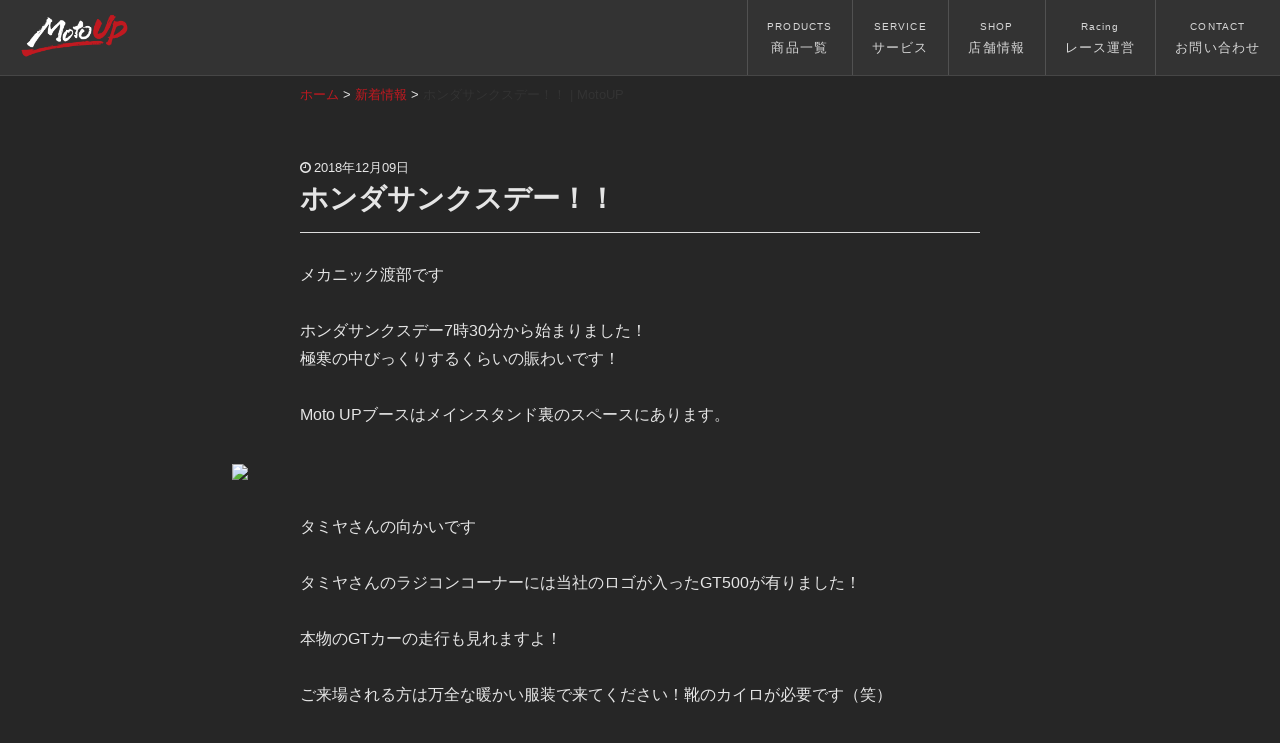

--- FILE ---
content_type: text/html; charset=UTF-8
request_url: https://moto-up.com/news/3401
body_size: 42282
content:
<!DOCTYPE html>
<html dir="ltr" lang="ja" class="no-js">
  <head prefix="og: https://ogp.me/ns# fb: https://ogp.me/ns/fb# article: https://ogp.me/ns/article#">
	<!-- Google Tag Manager -->
	<script>(function(w,d,s,l,i){w[l]=w[l]||[];w[l].push({'gtm.start':
	new Date().getTime(),event:'gtm.js'});var f=d.getElementsByTagName(s)[0],
	j=d.createElement(s),dl=l!='dataLayer'?'&l='+l:'';j.async=true;j.src=
	'https://www.googletagmanager.com/gtm.js?id='+i+dl;f.parentNode.insertBefore(j,f);
	})(window,document,'script','dataLayer','GTM-5LSRNGD');</script>
	<!-- End Google Tag Manager -->
	<meta charset="UTF-8">
	<meta name="viewport" content="width=device-width, initial-scale=1">
	<link rel="profile" href="https://gmpg.org/xfn/11">
		<link rel="pingback" href="https://moto-up.com/xmlrpc.php">
		<link rel="stylesheet" href="https://moto-up.com/wp-content/themes/motoup/css/font-awesome.min.css">
	<script>(function(html){html.className = html.className.replace(/\bno-js\b/,'js')})(document.documentElement);</script>
<title>ホンダサンクスデー！！ | MotoUP</title>
	<style>img:is([sizes="auto" i], [sizes^="auto," i]) { contain-intrinsic-size: 3000px 1500px }</style>
	
		<!-- All in One SEO 4.8.7 - aioseo.com -->
	<meta name="robots" content="max-snippet:-1, max-image-preview:large, max-video-preview:-1" />
	<meta name="author" content="山田 圭太"/>
	<link rel="canonical" href="https://moto-up.com/news/3401" />
	<meta name="generator" content="All in One SEO (AIOSEO) 4.8.7" />
		<script type="application/ld+json" class="aioseo-schema">
			{"@context":"https:\/\/schema.org","@graph":[{"@type":"Article","@id":"https:\/\/moto-up.com\/news\/3401#article","name":"\u30db\u30f3\u30c0\u30b5\u30f3\u30af\u30b9\u30c7\u30fc\uff01\uff01 | MotoUP","headline":"\u30db\u30f3\u30c0\u30b5\u30f3\u30af\u30b9\u30c7\u30fc\uff01\uff01","author":{"@id":"https:\/\/moto-up.com\/author\/k-yamada#author"},"publisher":{"@id":"https:\/\/moto-up.com\/#organization"},"image":{"@type":"ImageObject","url":-1},"datePublished":"2018-12-09T19:31:38+09:00","dateModified":"2018-12-09T19:31:38+09:00","inLanguage":"ja","mainEntityOfPage":{"@id":"https:\/\/moto-up.com\/news\/3401#webpage"},"isPartOf":{"@id":"https:\/\/moto-up.com\/news\/3401#webpage"},"articleSection":"\u65b0\u7740\u60c5\u5831"},{"@type":"BreadcrumbList","@id":"https:\/\/moto-up.com\/news\/3401#breadcrumblist","itemListElement":[{"@type":"ListItem","@id":"https:\/\/moto-up.com#listItem","position":1,"name":"\u30db\u30fc\u30e0","item":"https:\/\/moto-up.com","nextItem":{"@type":"ListItem","@id":"https:\/\/moto-up.com\/category\/news#listItem","name":"\u65b0\u7740\u60c5\u5831"}},{"@type":"ListItem","@id":"https:\/\/moto-up.com\/category\/news#listItem","position":2,"name":"\u65b0\u7740\u60c5\u5831","item":"https:\/\/moto-up.com\/category\/news","nextItem":{"@type":"ListItem","@id":"https:\/\/moto-up.com\/news\/3401#listItem","name":"\u30db\u30f3\u30c0\u30b5\u30f3\u30af\u30b9\u30c7\u30fc\uff01\uff01"},"previousItem":{"@type":"ListItem","@id":"https:\/\/moto-up.com#listItem","name":"\u30db\u30fc\u30e0"}},{"@type":"ListItem","@id":"https:\/\/moto-up.com\/news\/3401#listItem","position":3,"name":"\u30db\u30f3\u30c0\u30b5\u30f3\u30af\u30b9\u30c7\u30fc\uff01\uff01","previousItem":{"@type":"ListItem","@id":"https:\/\/moto-up.com\/category\/news#listItem","name":"\u65b0\u7740\u60c5\u5831"}}]},{"@type":"Organization","@id":"https:\/\/moto-up.com\/#organization","name":"MotoUP","description":"\u5e97\u8217\u30aa\u30d5\u30a3\u30b7\u30e3\u30eb\u30b5\u30a4\u30c8","url":"https:\/\/moto-up.com\/","logo":{"@type":"ImageObject","url":"https:\/\/moto-up.com\/wp-content\/uploads\/2016\/10\/logo_wr.png","@id":"https:\/\/moto-up.com\/news\/3401\/#organizationLogo","width":200,"height":84},"image":{"@id":"https:\/\/moto-up.com\/news\/3401\/#organizationLogo"}},{"@type":"Person","@id":"https:\/\/moto-up.com\/author\/k-yamada#author","url":"https:\/\/moto-up.com\/author\/k-yamada","name":"\u5c71\u7530 \u572d\u592a","image":{"@type":"ImageObject","@id":"https:\/\/moto-up.com\/news\/3401#authorImage","url":"https:\/\/secure.gravatar.com\/avatar\/86c13dcd6c819e4fb545ed9cf8b5bc9e9f506c608f5fc3cd6a8055c56637902c?s=96&d=mm&r=g","width":96,"height":96,"caption":"\u5c71\u7530 \u572d\u592a"}},{"@type":"WebPage","@id":"https:\/\/moto-up.com\/news\/3401#webpage","url":"https:\/\/moto-up.com\/news\/3401","name":"\u30db\u30f3\u30c0\u30b5\u30f3\u30af\u30b9\u30c7\u30fc\uff01\uff01 | MotoUP","inLanguage":"ja","isPartOf":{"@id":"https:\/\/moto-up.com\/#website"},"breadcrumb":{"@id":"https:\/\/moto-up.com\/news\/3401#breadcrumblist"},"author":{"@id":"https:\/\/moto-up.com\/author\/k-yamada#author"},"creator":{"@id":"https:\/\/moto-up.com\/author\/k-yamada#author"},"image":{"@type":"ImageObject","url":-1,"@id":"https:\/\/moto-up.com\/news\/3401\/#mainImage"},"primaryImageOfPage":{"@id":"https:\/\/moto-up.com\/news\/3401#mainImage"},"datePublished":"2018-12-09T19:31:38+09:00","dateModified":"2018-12-09T19:31:38+09:00"},{"@type":"WebSite","@id":"https:\/\/moto-up.com\/#website","url":"https:\/\/moto-up.com\/","name":"MotoUP","description":"\u5e97\u8217\u30aa\u30d5\u30a3\u30b7\u30e3\u30eb\u30b5\u30a4\u30c8","inLanguage":"ja","publisher":{"@id":"https:\/\/moto-up.com\/#organization"}}]}
		</script>
		<!-- All in One SEO -->

<link rel='dns-prefetch' href='//fonts.googleapis.com' />
<link rel="alternate" type="application/rss+xml" title="MotoUP &raquo; フィード" href="https://moto-up.com/feed" />
<link rel="alternate" type="application/rss+xml" title="MotoUP &raquo; コメントフィード" href="https://moto-up.com/comments/feed" />
<link rel="alternate" type="application/rss+xml" title="MotoUP &raquo; ホンダサンクスデー！！ のコメントのフィード" href="https://moto-up.com/news/3401/feed" />
<script type="text/javascript">
/* <![CDATA[ */
window._wpemojiSettings = {"baseUrl":"https:\/\/s.w.org\/images\/core\/emoji\/16.0.1\/72x72\/","ext":".png","svgUrl":"https:\/\/s.w.org\/images\/core\/emoji\/16.0.1\/svg\/","svgExt":".svg","source":{"concatemoji":"https:\/\/moto-up.com\/wp-includes\/js\/wp-emoji-release.min.js"}};
/*! This file is auto-generated */
!function(s,n){var o,i,e;function c(e){try{var t={supportTests:e,timestamp:(new Date).valueOf()};sessionStorage.setItem(o,JSON.stringify(t))}catch(e){}}function p(e,t,n){e.clearRect(0,0,e.canvas.width,e.canvas.height),e.fillText(t,0,0);var t=new Uint32Array(e.getImageData(0,0,e.canvas.width,e.canvas.height).data),a=(e.clearRect(0,0,e.canvas.width,e.canvas.height),e.fillText(n,0,0),new Uint32Array(e.getImageData(0,0,e.canvas.width,e.canvas.height).data));return t.every(function(e,t){return e===a[t]})}function u(e,t){e.clearRect(0,0,e.canvas.width,e.canvas.height),e.fillText(t,0,0);for(var n=e.getImageData(16,16,1,1),a=0;a<n.data.length;a++)if(0!==n.data[a])return!1;return!0}function f(e,t,n,a){switch(t){case"flag":return n(e,"\ud83c\udff3\ufe0f\u200d\u26a7\ufe0f","\ud83c\udff3\ufe0f\u200b\u26a7\ufe0f")?!1:!n(e,"\ud83c\udde8\ud83c\uddf6","\ud83c\udde8\u200b\ud83c\uddf6")&&!n(e,"\ud83c\udff4\udb40\udc67\udb40\udc62\udb40\udc65\udb40\udc6e\udb40\udc67\udb40\udc7f","\ud83c\udff4\u200b\udb40\udc67\u200b\udb40\udc62\u200b\udb40\udc65\u200b\udb40\udc6e\u200b\udb40\udc67\u200b\udb40\udc7f");case"emoji":return!a(e,"\ud83e\udedf")}return!1}function g(e,t,n,a){var r="undefined"!=typeof WorkerGlobalScope&&self instanceof WorkerGlobalScope?new OffscreenCanvas(300,150):s.createElement("canvas"),o=r.getContext("2d",{willReadFrequently:!0}),i=(o.textBaseline="top",o.font="600 32px Arial",{});return e.forEach(function(e){i[e]=t(o,e,n,a)}),i}function t(e){var t=s.createElement("script");t.src=e,t.defer=!0,s.head.appendChild(t)}"undefined"!=typeof Promise&&(o="wpEmojiSettingsSupports",i=["flag","emoji"],n.supports={everything:!0,everythingExceptFlag:!0},e=new Promise(function(e){s.addEventListener("DOMContentLoaded",e,{once:!0})}),new Promise(function(t){var n=function(){try{var e=JSON.parse(sessionStorage.getItem(o));if("object"==typeof e&&"number"==typeof e.timestamp&&(new Date).valueOf()<e.timestamp+604800&&"object"==typeof e.supportTests)return e.supportTests}catch(e){}return null}();if(!n){if("undefined"!=typeof Worker&&"undefined"!=typeof OffscreenCanvas&&"undefined"!=typeof URL&&URL.createObjectURL&&"undefined"!=typeof Blob)try{var e="postMessage("+g.toString()+"("+[JSON.stringify(i),f.toString(),p.toString(),u.toString()].join(",")+"));",a=new Blob([e],{type:"text/javascript"}),r=new Worker(URL.createObjectURL(a),{name:"wpTestEmojiSupports"});return void(r.onmessage=function(e){c(n=e.data),r.terminate(),t(n)})}catch(e){}c(n=g(i,f,p,u))}t(n)}).then(function(e){for(var t in e)n.supports[t]=e[t],n.supports.everything=n.supports.everything&&n.supports[t],"flag"!==t&&(n.supports.everythingExceptFlag=n.supports.everythingExceptFlag&&n.supports[t]);n.supports.everythingExceptFlag=n.supports.everythingExceptFlag&&!n.supports.flag,n.DOMReady=!1,n.readyCallback=function(){n.DOMReady=!0}}).then(function(){return e}).then(function(){var e;n.supports.everything||(n.readyCallback(),(e=n.source||{}).concatemoji?t(e.concatemoji):e.wpemoji&&e.twemoji&&(t(e.twemoji),t(e.wpemoji)))}))}((window,document),window._wpemojiSettings);
/* ]]> */
</script>
<style id='wp-emoji-styles-inline-css' type='text/css'>

	img.wp-smiley, img.emoji {
		display: inline !important;
		border: none !important;
		box-shadow: none !important;
		height: 1em !important;
		width: 1em !important;
		margin: 0 0.07em !important;
		vertical-align: -0.1em !important;
		background: none !important;
		padding: 0 !important;
	}
</style>
<link rel='stylesheet' id='wp-block-library-css' href='https://moto-up.com/wp-includes/css/dist/block-library/style.min.css' type='text/css' media='all' />
<style id='classic-theme-styles-inline-css' type='text/css'>
/*! This file is auto-generated */
.wp-block-button__link{color:#fff;background-color:#32373c;border-radius:9999px;box-shadow:none;text-decoration:none;padding:calc(.667em + 2px) calc(1.333em + 2px);font-size:1.125em}.wp-block-file__button{background:#32373c;color:#fff;text-decoration:none}
</style>
<style id='global-styles-inline-css' type='text/css'>
:root{--wp--preset--aspect-ratio--square: 1;--wp--preset--aspect-ratio--4-3: 4/3;--wp--preset--aspect-ratio--3-4: 3/4;--wp--preset--aspect-ratio--3-2: 3/2;--wp--preset--aspect-ratio--2-3: 2/3;--wp--preset--aspect-ratio--16-9: 16/9;--wp--preset--aspect-ratio--9-16: 9/16;--wp--preset--color--black: #000000;--wp--preset--color--cyan-bluish-gray: #abb8c3;--wp--preset--color--white: #ffffff;--wp--preset--color--pale-pink: #f78da7;--wp--preset--color--vivid-red: #cf2e2e;--wp--preset--color--luminous-vivid-orange: #ff6900;--wp--preset--color--luminous-vivid-amber: #fcb900;--wp--preset--color--light-green-cyan: #7bdcb5;--wp--preset--color--vivid-green-cyan: #00d084;--wp--preset--color--pale-cyan-blue: #8ed1fc;--wp--preset--color--vivid-cyan-blue: #0693e3;--wp--preset--color--vivid-purple: #9b51e0;--wp--preset--gradient--vivid-cyan-blue-to-vivid-purple: linear-gradient(135deg,rgba(6,147,227,1) 0%,rgb(155,81,224) 100%);--wp--preset--gradient--light-green-cyan-to-vivid-green-cyan: linear-gradient(135deg,rgb(122,220,180) 0%,rgb(0,208,130) 100%);--wp--preset--gradient--luminous-vivid-amber-to-luminous-vivid-orange: linear-gradient(135deg,rgba(252,185,0,1) 0%,rgba(255,105,0,1) 100%);--wp--preset--gradient--luminous-vivid-orange-to-vivid-red: linear-gradient(135deg,rgba(255,105,0,1) 0%,rgb(207,46,46) 100%);--wp--preset--gradient--very-light-gray-to-cyan-bluish-gray: linear-gradient(135deg,rgb(238,238,238) 0%,rgb(169,184,195) 100%);--wp--preset--gradient--cool-to-warm-spectrum: linear-gradient(135deg,rgb(74,234,220) 0%,rgb(151,120,209) 20%,rgb(207,42,186) 40%,rgb(238,44,130) 60%,rgb(251,105,98) 80%,rgb(254,248,76) 100%);--wp--preset--gradient--blush-light-purple: linear-gradient(135deg,rgb(255,206,236) 0%,rgb(152,150,240) 100%);--wp--preset--gradient--blush-bordeaux: linear-gradient(135deg,rgb(254,205,165) 0%,rgb(254,45,45) 50%,rgb(107,0,62) 100%);--wp--preset--gradient--luminous-dusk: linear-gradient(135deg,rgb(255,203,112) 0%,rgb(199,81,192) 50%,rgb(65,88,208) 100%);--wp--preset--gradient--pale-ocean: linear-gradient(135deg,rgb(255,245,203) 0%,rgb(182,227,212) 50%,rgb(51,167,181) 100%);--wp--preset--gradient--electric-grass: linear-gradient(135deg,rgb(202,248,128) 0%,rgb(113,206,126) 100%);--wp--preset--gradient--midnight: linear-gradient(135deg,rgb(2,3,129) 0%,rgb(40,116,252) 100%);--wp--preset--font-size--small: 13px;--wp--preset--font-size--medium: 20px;--wp--preset--font-size--large: 36px;--wp--preset--font-size--x-large: 42px;--wp--preset--spacing--20: 0.44rem;--wp--preset--spacing--30: 0.67rem;--wp--preset--spacing--40: 1rem;--wp--preset--spacing--50: 1.5rem;--wp--preset--spacing--60: 2.25rem;--wp--preset--spacing--70: 3.38rem;--wp--preset--spacing--80: 5.06rem;--wp--preset--shadow--natural: 6px 6px 9px rgba(0, 0, 0, 0.2);--wp--preset--shadow--deep: 12px 12px 50px rgba(0, 0, 0, 0.4);--wp--preset--shadow--sharp: 6px 6px 0px rgba(0, 0, 0, 0.2);--wp--preset--shadow--outlined: 6px 6px 0px -3px rgba(255, 255, 255, 1), 6px 6px rgba(0, 0, 0, 1);--wp--preset--shadow--crisp: 6px 6px 0px rgba(0, 0, 0, 1);}:where(.is-layout-flex){gap: 0.5em;}:where(.is-layout-grid){gap: 0.5em;}body .is-layout-flex{display: flex;}.is-layout-flex{flex-wrap: wrap;align-items: center;}.is-layout-flex > :is(*, div){margin: 0;}body .is-layout-grid{display: grid;}.is-layout-grid > :is(*, div){margin: 0;}:where(.wp-block-columns.is-layout-flex){gap: 2em;}:where(.wp-block-columns.is-layout-grid){gap: 2em;}:where(.wp-block-post-template.is-layout-flex){gap: 1.25em;}:where(.wp-block-post-template.is-layout-grid){gap: 1.25em;}.has-black-color{color: var(--wp--preset--color--black) !important;}.has-cyan-bluish-gray-color{color: var(--wp--preset--color--cyan-bluish-gray) !important;}.has-white-color{color: var(--wp--preset--color--white) !important;}.has-pale-pink-color{color: var(--wp--preset--color--pale-pink) !important;}.has-vivid-red-color{color: var(--wp--preset--color--vivid-red) !important;}.has-luminous-vivid-orange-color{color: var(--wp--preset--color--luminous-vivid-orange) !important;}.has-luminous-vivid-amber-color{color: var(--wp--preset--color--luminous-vivid-amber) !important;}.has-light-green-cyan-color{color: var(--wp--preset--color--light-green-cyan) !important;}.has-vivid-green-cyan-color{color: var(--wp--preset--color--vivid-green-cyan) !important;}.has-pale-cyan-blue-color{color: var(--wp--preset--color--pale-cyan-blue) !important;}.has-vivid-cyan-blue-color{color: var(--wp--preset--color--vivid-cyan-blue) !important;}.has-vivid-purple-color{color: var(--wp--preset--color--vivid-purple) !important;}.has-black-background-color{background-color: var(--wp--preset--color--black) !important;}.has-cyan-bluish-gray-background-color{background-color: var(--wp--preset--color--cyan-bluish-gray) !important;}.has-white-background-color{background-color: var(--wp--preset--color--white) !important;}.has-pale-pink-background-color{background-color: var(--wp--preset--color--pale-pink) !important;}.has-vivid-red-background-color{background-color: var(--wp--preset--color--vivid-red) !important;}.has-luminous-vivid-orange-background-color{background-color: var(--wp--preset--color--luminous-vivid-orange) !important;}.has-luminous-vivid-amber-background-color{background-color: var(--wp--preset--color--luminous-vivid-amber) !important;}.has-light-green-cyan-background-color{background-color: var(--wp--preset--color--light-green-cyan) !important;}.has-vivid-green-cyan-background-color{background-color: var(--wp--preset--color--vivid-green-cyan) !important;}.has-pale-cyan-blue-background-color{background-color: var(--wp--preset--color--pale-cyan-blue) !important;}.has-vivid-cyan-blue-background-color{background-color: var(--wp--preset--color--vivid-cyan-blue) !important;}.has-vivid-purple-background-color{background-color: var(--wp--preset--color--vivid-purple) !important;}.has-black-border-color{border-color: var(--wp--preset--color--black) !important;}.has-cyan-bluish-gray-border-color{border-color: var(--wp--preset--color--cyan-bluish-gray) !important;}.has-white-border-color{border-color: var(--wp--preset--color--white) !important;}.has-pale-pink-border-color{border-color: var(--wp--preset--color--pale-pink) !important;}.has-vivid-red-border-color{border-color: var(--wp--preset--color--vivid-red) !important;}.has-luminous-vivid-orange-border-color{border-color: var(--wp--preset--color--luminous-vivid-orange) !important;}.has-luminous-vivid-amber-border-color{border-color: var(--wp--preset--color--luminous-vivid-amber) !important;}.has-light-green-cyan-border-color{border-color: var(--wp--preset--color--light-green-cyan) !important;}.has-vivid-green-cyan-border-color{border-color: var(--wp--preset--color--vivid-green-cyan) !important;}.has-pale-cyan-blue-border-color{border-color: var(--wp--preset--color--pale-cyan-blue) !important;}.has-vivid-cyan-blue-border-color{border-color: var(--wp--preset--color--vivid-cyan-blue) !important;}.has-vivid-purple-border-color{border-color: var(--wp--preset--color--vivid-purple) !important;}.has-vivid-cyan-blue-to-vivid-purple-gradient-background{background: var(--wp--preset--gradient--vivid-cyan-blue-to-vivid-purple) !important;}.has-light-green-cyan-to-vivid-green-cyan-gradient-background{background: var(--wp--preset--gradient--light-green-cyan-to-vivid-green-cyan) !important;}.has-luminous-vivid-amber-to-luminous-vivid-orange-gradient-background{background: var(--wp--preset--gradient--luminous-vivid-amber-to-luminous-vivid-orange) !important;}.has-luminous-vivid-orange-to-vivid-red-gradient-background{background: var(--wp--preset--gradient--luminous-vivid-orange-to-vivid-red) !important;}.has-very-light-gray-to-cyan-bluish-gray-gradient-background{background: var(--wp--preset--gradient--very-light-gray-to-cyan-bluish-gray) !important;}.has-cool-to-warm-spectrum-gradient-background{background: var(--wp--preset--gradient--cool-to-warm-spectrum) !important;}.has-blush-light-purple-gradient-background{background: var(--wp--preset--gradient--blush-light-purple) !important;}.has-blush-bordeaux-gradient-background{background: var(--wp--preset--gradient--blush-bordeaux) !important;}.has-luminous-dusk-gradient-background{background: var(--wp--preset--gradient--luminous-dusk) !important;}.has-pale-ocean-gradient-background{background: var(--wp--preset--gradient--pale-ocean) !important;}.has-electric-grass-gradient-background{background: var(--wp--preset--gradient--electric-grass) !important;}.has-midnight-gradient-background{background: var(--wp--preset--gradient--midnight) !important;}.has-small-font-size{font-size: var(--wp--preset--font-size--small) !important;}.has-medium-font-size{font-size: var(--wp--preset--font-size--medium) !important;}.has-large-font-size{font-size: var(--wp--preset--font-size--large) !important;}.has-x-large-font-size{font-size: var(--wp--preset--font-size--x-large) !important;}
:where(.wp-block-post-template.is-layout-flex){gap: 1.25em;}:where(.wp-block-post-template.is-layout-grid){gap: 1.25em;}
:where(.wp-block-columns.is-layout-flex){gap: 2em;}:where(.wp-block-columns.is-layout-grid){gap: 2em;}
:root :where(.wp-block-pullquote){font-size: 1.5em;line-height: 1.6;}
</style>
<link rel='stylesheet' id='contact-form-7-css' href='https://moto-up.com/wp-content/plugins/contact-form-7/includes/css/styles.css' type='text/css' media='all' />
<link rel='stylesheet' id='drapon-fonts-css' href='https://fonts.googleapis.com/css?family=Merriweather%3A400%2C700%2C900%2C400italic%2C700italic%2C900italic%7CMontserrat%3A400%2C700%7CInconsolata%3A400&#038;subset=latin%2Clatin-ext' type='text/css' media='all' />
<link rel='stylesheet' id='genericons-css' href='https://moto-up.com/wp-content/plugins/jetpack/_inc/genericons/genericons/genericons.css' type='text/css' media='all' />
<link rel='stylesheet' id='drapon-style-css' href='https://moto-up.com/wp-content/themes/motoup/style.css?2025-07-10-074501' type='text/css' media='all' />
<style id='drapon-style-inline-css' type='text/css'>
	/* Color Scheme */

	/* Background Color */
	body {
		background-color: #262626;
	}

	/* Page Background Color */
	.site {
		background-color: #1a1a1a;
	}

	mark,
	ins,
	button,
	button[disabled]:hover,
	button[disabled]:focus,
	input[type="button"],
	input[type="button"][disabled]:hover,
	input[type="button"][disabled]:focus,
	input[type="reset"],
	input[type="reset"][disabled]:hover,
	input[type="reset"][disabled]:focus,
	input[type="submit"],
	input[type="submit"][disabled]:hover,
	input[type="submit"][disabled]:focus,
	.menu-toggle.toggled-on,
	.menu-toggle.toggled-on:hover,
	.menu-toggle.toggled-on:focus,
	.pagination .prev,
	.pagination .next,
	.pagination .prev:hover,
	.pagination .prev:focus,
	.pagination .next:hover,
	.pagination .next:focus,
	.pagination .nav-links:before,
	.pagination .nav-links:after,
	.widget_calendar tbody a,
	.widget_calendar tbody a:hover,
	.widget_calendar tbody a:focus,
	.page-links a,
	.page-links a:hover,
	.page-links a:focus {
		color: #1a1a1a;
	}

	/* Link Color */
	.menu-toggle:hover,
	.menu-toggle:focus,
	a,
	.main-navigation a:hover,
	.main-navigation a:focus,
	.dropdown-toggle:hover,
	.dropdown-toggle:focus,
	.social-navigation a:hover:before,
	.social-navigation a:focus:before,
	.post-navigation a:hover .post-title,
	.post-navigation a:focus .post-title,
	.tagcloud a:hover,
	.tagcloud a:focus,
	.site-branding .site-title a:hover,
	.site-branding .site-title a:focus,
	.entry-title a:hover,
	.entry-title a:focus,
	.entry-footer a:hover,
	.entry-footer a:focus,
	.comment-metadata a:hover,
	.comment-metadata a:focus,
	.pingback .comment-edit-link:hover,
	.pingback .comment-edit-link:focus,
	.comment-reply-link,
	.comment-reply-link:hover,
	.comment-reply-link:focus,
	.required,
	.site-info a:hover,
	.site-info a:focus {
		color: #9adffd;
	}

	mark,
	ins,
	button:hover,
	button:focus,
	input[type="button"]:hover,
	input[type="button"]:focus,
	input[type="reset"]:hover,
	input[type="reset"]:focus,
	input[type="submit"]:hover,
	input[type="submit"]:focus,
	.pagination .prev:hover,
	.pagination .prev:focus,
	.pagination .next:hover,
	.pagination .next:focus,
	.widget_calendar tbody a,
	.page-links a:hover,
	.page-links a:focus {
		background-color: #9adffd;
	}

	input[type="date"]:focus,
	input[type="time"]:focus,
	input[type="datetime-local"]:focus,
	input[type="week"]:focus,
	input[type="month"]:focus,
	input[type="text"]:focus,
	input[type="email"]:focus,
	input[type="url"]:focus,
	input[type="password"]:focus,
	input[type="search"]:focus,
	input[type="tel"]:focus,
	input[type="number"]:focus,
	textarea:focus,
	.tagcloud a:hover,
	.tagcloud a:focus,
	.menu-toggle:hover,
	.menu-toggle:focus {
		border-color: #9adffd;
	}

	/* Main Text Color */
	body,
	blockquote cite,
	blockquote small,
	.main-navigation a,
	.menu-toggle,
	.dropdown-toggle,
	.social-navigation a,
	.post-navigation a,
	.pagination a:hover,
	.pagination a:focus,
	.widget-title a,
	.site-branding .site-title a,
	.entry-title a,
	.page-links > .page-links-title,
	.comment-author,
	.comment-reply-title small a:hover,
	.comment-reply-title small a:focus {
		color: #e5e5e5;
	}

	blockquote,
	.menu-toggle.toggled-on,
	.menu-toggle.toggled-on:hover,
	.menu-toggle.toggled-on:focus,
	.post-navigation,
	.post-navigation div + div,
	.pagination,
	.widget,
	.page-header,
	.page-links a,
	.comments-title,
	.comment-reply-title {
		border-color: #e5e5e5;
	}

	button,
	button[disabled]:hover,
	button[disabled]:focus,
	input[type="button"],
	input[type="button"][disabled]:hover,
	input[type="button"][disabled]:focus,
	input[type="reset"],
	input[type="reset"][disabled]:hover,
	input[type="reset"][disabled]:focus,
	input[type="submit"],
	input[type="submit"][disabled]:hover,
	input[type="submit"][disabled]:focus,
	.menu-toggle.toggled-on,
	.menu-toggle.toggled-on:hover,
	.menu-toggle.toggled-on:focus,
	.pagination:before,
	.pagination:after,
	.pagination .prev,
	.pagination .next,
	.page-links a {
		background-color: #e5e5e5;
	}

	/* Secondary Text Color */

	/**
	 * IE8 and earlier will drop any block with CSS3 selectors.
	 * Do not combine these styles with the next block.
	 */
	body:not(.search-results) .entry-summary {
		color: #c1c1c1;
	}

	blockquote,
	.post-password-form label,
	a:hover,
	a:focus,
	a:active,
	.post-navigation .meta-nav,
	.image-navigation,
	.comment-navigation,
	.widget_recent_entries .post-date,
	.widget_rss .rss-date,
	.widget_rss cite,
	.site-description,
	.author-bio,
	.entry-footer,
	.entry-footer a,
	.sticky-post,
	.taxonomy-description,
	.entry-caption,
	.comment-metadata,
	.pingback .edit-link,
	.comment-metadata a,
	.pingback .comment-edit-link,
	.comment-form label,
	.comment-notes,
	.comment-awaiting-moderation,
	.logged-in-as,
	.form-allowed-tags,
	.site-info,
	.site-info a,
	.wp-caption .wp-caption-text,
	.gallery-caption,
	.widecolumn label,
	.widecolumn .mu_register label {
		color: #c1c1c1;
	}

	.widget_calendar tbody a:hover,
	.widget_calendar tbody a:focus {
		background-color: #c1c1c1;
	}

	/* Border Color */
	fieldset,
	pre,
	abbr,
	acronym,
	table,
	th,
	td,
	input[type="date"],
	input[type="time"],
	input[type="datetime-local"],
	input[type="week"],
	input[type="month"],
	input[type="text"],
	input[type="email"],
	input[type="url"],
	input[type="password"],
	input[type="search"],
	input[type="tel"],
	input[type="number"],
	textarea,
	.main-navigation li,
	.main-navigation .primary-menu,
	.menu-toggle,
	.dropdown-toggle:after,
	.social-navigation a,
	.image-navigation,
	.comment-navigation,
	.tagcloud a,
	.entry-content,
	.entry-summary,
	.page-links a,
	.page-links > span,
	.comment-list article,
	.comment-list .pingback,
	.comment-list .trackback,
	.comment-reply-link,
	.no-comments,
	.widecolumn .mu_register .mu_alert {
		border-color: #e5e5e5; /* Fallback for IE7 and IE8 */
		border-color: rgba( 229, 229, 229, 0.2);
	}

	hr,
	code {
		background-color: #e5e5e5; /* Fallback for IE7 and IE8 */
		background-color: rgba( 229, 229, 229, 0.2);
	}

	@media screen and (min-width: 56.875em) {
		.main-navigation li:hover > a,
		.main-navigation li.focus > a {
			color: #9adffd;
		}

		.main-navigation ul ul,
		.main-navigation ul ul li {
			border-color: rgba( 229, 229, 229, 0.2);
		}

		.main-navigation ul ul:before {
			border-top-color: rgba( 229, 229, 229, 0.2);
			border-bottom-color: rgba( 229, 229, 229, 0.2);
		}

		.main-navigation ul ul li {
			background-color: #1a1a1a;
		}

		.main-navigation ul ul:after {
			border-top-color: #1a1a1a;
			border-bottom-color: #1a1a1a;
		}
	}


		/* Custom Page Background Color */
		.site {
			background-color: #141414;
		}

		mark,
		ins,
		button,
		button[disabled]:hover,
		button[disabled]:focus,
		input[type="button"],
		input[type="button"][disabled]:hover,
		input[type="button"][disabled]:focus,
		input[type="reset"],
		input[type="reset"][disabled]:hover,
		input[type="reset"][disabled]:focus,
		input[type="submit"],
		input[type="submit"][disabled]:hover,
		input[type="submit"][disabled]:focus,
		.menu-toggle.toggled-on,
		.menu-toggle.toggled-on:hover,
		.menu-toggle.toggled-on:focus,
		.pagination .prev,
		.pagination .next,
		.pagination .prev:hover,
		.pagination .prev:focus,
		.pagination .next:hover,
		.pagination .next:focus,
		.pagination .nav-links:before,
		.pagination .nav-links:after,
		.widget_calendar tbody a,
		.widget_calendar tbody a:hover,
		.widget_calendar tbody a:focus,
		.page-links a,
		.page-links a:hover,
		.page-links a:focus {
			color: #141414;
		}

		@media screen and (min-width: 56.875em) {
			.main-navigation ul ul li {
				background-color: #141414;
			}

			.main-navigation ul ul:after {
				border-top-color: #141414;
				border-bottom-color: #141414;
			}
		}
	
</style>
<!--[if lt IE 10]>
<link rel='stylesheet' id='drapon-ie-css' href='https://moto-up.com/wp-content/themes/motoup/css/ie.css' type='text/css' media='all' />
<![endif]-->
<!--[if lt IE 9]>
<link rel='stylesheet' id='drapon-ie8-css' href='https://moto-up.com/wp-content/themes/motoup/css/ie8.css' type='text/css' media='all' />
<![endif]-->
<!--[if lt IE 8]>
<link rel='stylesheet' id='drapon-ie7-css' href='https://moto-up.com/wp-content/themes/motoup/css/ie7.css' type='text/css' media='all' />
<![endif]-->
<!--[if lt IE 9]>
<script type="text/javascript" src="https://moto-up.com/wp-content/themes/motoup/js/html5.js" id="drapon-html5-js"></script>
<![endif]-->
<script type="text/javascript" src="https://moto-up.com/wp-includes/js/jquery/jquery.min.js" id="jquery-core-js"></script>
<script type="text/javascript" src="https://moto-up.com/wp-includes/js/jquery/jquery-migrate.min.js" id="jquery-migrate-js"></script>
<link rel="https://api.w.org/" href="https://moto-up.com/wp-json/" /><link rel="alternate" title="JSON" type="application/json" href="https://moto-up.com/wp-json/wp/v2/posts/3401" /><link rel="EditURI" type="application/rsd+xml" title="RSD" href="https://moto-up.com/xmlrpc.php?rsd" />
<meta name="generator" content="WordPress 6.8.3" />
<link rel='shortlink' href='https://moto-up.com/?p=3401' />
<link rel="alternate" title="oEmbed (JSON)" type="application/json+oembed" href="https://moto-up.com/wp-json/oembed/1.0/embed?url=https%3A%2F%2Fmoto-up.com%2Fnews%2F3401" />
<link rel="alternate" title="oEmbed (XML)" type="text/xml+oembed" href="https://moto-up.com/wp-json/oembed/1.0/embed?url=https%3A%2F%2Fmoto-up.com%2Fnews%2F3401&#038;format=xml" />
<script src="https://ajaxzip3.github.io/ajaxzip3.js" charset="UTF-8"></script>
		    <script type="text/javascript">
		    jQuery(function($){
		    $("#zip").attr('onKeyUp', 'AjaxZip3.zip2addr(this,\'\',\'address\',\'address\');');
		})</script><link rel="icon" href="https://moto-up.com/wp-content/uploads/2016/10/cropped-favicon-32x32.png" sizes="32x32" />
<link rel="icon" href="https://moto-up.com/wp-content/uploads/2016/10/cropped-favicon-192x192.png" sizes="192x192" />
<link rel="apple-touch-icon" href="https://moto-up.com/wp-content/uploads/2016/10/cropped-favicon-180x180.png" />
<meta name="msapplication-TileImage" content="https://moto-up.com/wp-content/uploads/2016/10/cropped-favicon-270x270.png" />
		<style type="text/css" id="wp-custom-css">
			section#products-content, section#parts-content, section#apparels-content {
    padding: 0 4%;
    border-bottom: 0px solid #eee;
}

.more-button a{
	width: 250px;
	height:inherit;
	border: 2px solid #666;
	transition: 0.3s;
	display: inline-block;
	line-height: 50px;
	border-radius: 5px;
	background: #C11920;
	color:#fff;
}

#secondary {
    padding: 2% 4%;
    background: firebrick;
    margin-bottom: 0;
}

@media screen and (min-width: 56.875em) {

body.page .content-area h1.entry-title {
        font-size: 24px;
        font-weight: bold;
        padding-bottom: 0.8em;
        border-bottom: 3px solid #C11920;
    }
}

.menu-toggle:hover, .menu-toggle:focus, a, .main-navigation a:hover, .main-navigation a:focus, .dropdown-toggle:hover, .dropdown-toggle:focus, .social-navigation a:hover:before, .social-navigation a:focus:before, .post-navigation a:hover .post-title, .post-navigation a:focus .post-title, .tagcloud a:hover, .tagcloud a:focus, .site-branding .site-title a:hover, .site-branding .site-title a:focus, .entry-title a:hover, .entry-title a:focus, .entry-footer a:hover, .entry-footer a:focus, .comment-metadata a:hover, .comment-metadata a:focus, .pingback .comment-edit-link:hover, .pingback .comment-edit-link:focus, .comment-reply-link, .comment-reply-link:hover, .comment-reply-link:focus, .required, .site-info a:hover, .site-info a:focus {
    color: #C11920;
}

@media screen and (max-width: 791px) {
    .site-header {
        padding: 10px;
        position: fixed;
        width: 100%;
        z-index: 9999;
        background: #333;
    }
}

@media screen and (min-width: 56.875em) {
    #social-menu {
        top: 10px;
    }
}

@media screen and (max-width: 430px) {
    .main-image-bg {
        height: 250px;
        overflow: hidden;
        margin-bottom: 0em;
        position: relative;
    }
}

@media screen and (min-width: 44.375em) {
    .main-image-bg::before {
        content: "";
        position: absolute;
        height: 100%;
        width: 100%;
        opacity: 0.25;
        z-index: 0;
    }
}

@media screen and (min-width: 44.375em) {
    .main-image-bg ol.flex-control-nav {
        position: absolute;
        bottom: 0;
        left: 50%;
        margin-left: -100px;
        z-index: 9999;
    }
}
body.single .site-content figure {
		width: 688px !important;
		margin: 0 auto 1.75em;
	}		</style>
			<meta property="og:locale" content="ja_JP">
	<meta property="fb:app_id" content="1726018011055643">
	<meta property="og:site_name" content="MotoUP">
  <meta name="twitter:card" content="summary_large_image">
	<meta name="twitter:site" content="@MotoUP_JP">
	<meta property="og:title" content="ホンダサンクスデー！！">
<meta property="og:description" content="メカニック渡部です ホンダサンクスデー7時30分から始まりました！ 極寒...">
<meta property="og:url" content="https://moto-up.com/news/3401">
<meta property="og:type" content="article">
<meta property="article:publisher" content="https://www.facebook.com/MotoUP.JP">
<meta property="twitter:title" content="ホンダサンクスデー！！">
<meta property="twitter:description" content="メカニック渡部です ホンダサンクスデー7時30分から始まりました！ 極寒...">
<meta property="og:image" content="">
<meta property="twitter:image" content="">

  <!-- Google Tag Manager -->
  <script>(function(w,d,s,l,i){w[l]=w[l]||[];w[l].push({'gtm.start':
  new Date().getTime(),event:'gtm.js'});var f=d.getElementsByTagName(s)[0],
  j=d.createElement(s),dl=l!='dataLayer'?'&l='+l:'';j.async=true;j.src=
  'https://www.googletagmanager.com/gtm.js?id='+i+dl;f.parentNode.insertBefore(j,f);
  })(window,document,'script','dataLayer','GTM-N7465H');</script>
  <!-- End Google Tag Manager -->

  <meta name="google-site-verification" content="z9Y0az-bNWhvM8r2oLSpnUIaI3InNMdVYyoERHAGvoU"/>
</head>
<body class="wp-singular post-template-default single single-post postid-3401 single-format-standard wp-custom-logo wp-theme-motoup metaslider-plugin group-blog">
	<!-- Google Tag Manager (noscript) -->
	<noscript><iframe src="https://www.googletagmanager.com/ns.html?id=GTM-5LSRNGD"
	height="0" width="0" style="display:none;visibility:hidden"></iframe></noscript>
	<!-- End Google Tag Manager (noscript) -->
  <div id="fb-root"></div>
<script>(function(d, s, id) {
  var js, fjs = d.getElementsByTagName(s)[0];
  if (d.getElementById(id)) return;
  js = d.createElement(s); js.id = id;
  js.src = "//connect.facebook.net/ja_JP/sdk.js#xfbml=1&version=v2.8&appId=576125315831786";
  fjs.parentNode.insertBefore(js, fjs);
}(document, 'script', 'facebook-jssdk'));</script>
<!-- Google Tag Manager (noscript) -->

<script>
    jQuery(function($){

      //.accordion1の中のp要素がクリックされたら
        jQuery('.accordion1 .parent-menu').click(function(){

          //クリックされた.accordion1の中のp要素に隣接するul要素が開いたり閉じたりする。
          jQuery(this).next('ul').slideToggle();

        });
    });
</script>

<noscript><iframe src="https://www.googletagmanager.com/ns.html?id=GTM-N7465H"
height="0" width="0" style="display:none;visibility:hidden"></iframe></noscript>
<!-- End Google Tag Manager (noscript) -->
<div id="page" class="site">
	<header id="masthead" class="site-header" role="banner">
		<div class="site-header-main">
			<div class="site-branding">
				
									<p class="site-title">					<span class="site-description">店舗オフィシャルサイト</span>MotoUP</p>
								<a href="https://moto-up.com/" class="custom-logo-link" rel="home"><img width="200" height="84" src="https://moto-up.com/wp-content/uploads/2016/10/logo_wr.png" class="custom-logo" alt="MotoUP" decoding="async" /></a>			</div><!-- .site-branding -->
      <!--<a href="#" id="sp-search-modal" class="search-modal-open">
<!--        <i class="fa fa-search" aria-hidden="true"></i></a>-->
			<button id="menu-toggle" class="menu-toggle"></button>
			<div id="site-header-menu" class="site-header-menu">
				<nav id="site-navigation" class="main-navigation" role="navigation" aria-label="メインメニュー">

      <div id="header_pc">
            <ul id="main-menu" class="primary-menu accordion1">
             <!-- <li><a href="/">TOP<span class="ja">トップ</span></a></li> -->
              <li class="header_in_list">
                <a class="parent-menu">PRODUCTS<span class="ja">商品一覧</span></a>
                  <ul>
					  <li><a href="https://www.goobike.com/shop/client_8503234/showroom.html"target="_blank">販売車両</a></li>
                  <li><a href="/parts">パーツ一覧</a></li>
					  <li><a href="/apparels">オリジナルグッズ</a></li>
                  </ul>
              </li>
              <!--<li><a href="/staff">STAFF<span class="ja">スタッフ情報</span></a></li>-->
              <li class="header_in_list">
                <a class="parent-menu">SERVICE<span class="ja">サービス</span></a>
                  <ul>
					  <li><a href="https://moto-up.com/about">MotoUPについて</a></li>
                  <li><a href="https://moto-up.com/service1">車検情報</a></li>
                  <li><a href="https://moto-up.com/service2">メンテナンス</a></li>
					  <li><a href="https://moto-up.com/%e9%a6%ac%e5%8a%9b%e6%b8%ac%e5%ae%9a">馬力測定</a></li>
					  <li><a href="https://moto-up.com/hrc%e8%aa%8d%e5%ae%9a%e3%82%b5%e3%83%bc%e3%83%93%e3%82%b9%e3%82%b7%e3%83%a7%e3%83%83%e3%83%97">HRC認定ショップ</a></li>
					  <li><a href="https://moto-up.com/購入にあたって">購入にあたって</a></li>
                <!--  <li><a href="https://moto-up.com/service3">カスタム</a></li>
                  <li><a href="https://moto-up.com/service4">馬力測定</a></li> -->
                  </ul>
              </li>
				<li><a href="/shop">SHOP<span class="ja">店舗情報</span></a></li>
				<li><a href="https://moto-up.com/レース運営">Racing<span class="ja">レース運営</span></a></li>
              <li><a href="/contact">CONTACT<span class="ja">お問い合わせ</span></a></li>
			<!--<li><a href="https://www.youtube.com/@motoup7709"target="_blank">YouTube<span class="ja">チャンネル</span></a></li>-->

              <!--<li><a href="http://teluru.moto-up.com/">Teluru MotoUP Racing<span class="ja">レーシングチーム</span></a></li>-->
            </ul>
      </div>
				</nav><!-- .main-navigation -->
        <nav id="social-navigation" class="social-navigation" role="navigation" aria-label="&#65279;ソーシャルリンクメニュー">
					<div class="social-menu">
						<ul id="" class="primary-menu">
							<li id="" class="icon-tw"><a href="https://twitter.com/motoup_jp"></a></li>
							<li id="" class="icon-fb"><a href="https://www.facebook.com/MotoUP.JP/"></a></li>
							<li id="" class="icon-inst"><a href="https://www.instagram.com/motoup_official/"></a></li>
							<!--<li id="" class="icon-search"><a href="#" class="search-modal-open"></a></li>-->
						</ul>
					</div>
				</nav>

				</div>
				<!-- .social-navigation -->
			</div>


		</div><!-- .site-header-main -->

			</header><!-- .site-header -->
	<br><br><br>
			<div class="site-inner">
		<div id="content" class="site-content">

<div id="primary" class="content-area">
	<main id="main" class="site-main" role="main">
		<section class="section section-single is-article">
		<article id="post-3401" class="post-3401 post type-post status-publish format-standard has-post-thumbnail hentry category-news">

	<header class="entry-header">
		<div id="breadcrumb" class="cf"><div itemscope itemtype="http://data-vocabulary.org/Breadcrumb" class="child"><a href="https://moto-up.com" itemprop="url"><span itemprop="title">ホーム</span></a> &gt;&#160;</div><div itemscope itemtype="http://data-vocabulary.org/Breadcrumb" class="child"><a href="https://moto-up.com/category/news" itemprop="url"><span itemprop="title">新着情報</span></a> &gt;&#160;</div><div itemscope itemtype="http://data-vocabulary.org/Breadcrumb" class="child"><a href="https://moto-up.com/news/3401" itemprop="url"><span itemprop="title">ホンダサンクスデー！！ | MotoUP</span></a></div></div>		<time class="pubdate date updated published" datetime="2018年12月09日"><i class="fa fa-clock-o" aria-hidden="true"></i>2018年12月09日</time>

		<h1 class="entry-title">
			ホンダサンクスデー！！
			</h1>

	</header><!-- .entry-header -->

	


	<div class="entry-content">
		<p>メカニック渡部です</p>
<p>ホンダサンクスデー7時30分から始まりました！<br />
極寒の中びっくりするくらいの賑わいです！</p>
<div class="text_exposed_show">
<p>Moto UPブースはメインスタンド裏のスペースにあります。</p>
<p><img fetchpriority="high" decoding="async" class="alignnone size-full" src="https://scontent-nrt1-1.xx.fbcdn.net/v/t1.0-9/48266761_1700510983386062_4863761454370652160_n.jpg?_nc_cat=108&amp;_nc_ht=scontent-nrt1-1.xx&amp;oh=c8d4f62adaec2b60e4dc35670187aa42&amp;oe=5CA475FB" width="640" height="480" /></p>
<p>タミヤさんの向かいです</p>
<p>タミヤさんのラジコンコーナーには当社のロゴが入ったGT500が有りました！</p>
<p>本物のGTカーの走行も見れますよ！</p>
<p>ご来場される方は万全な暖かい服装で来てください！靴のカイロが必要です（笑）</p>
<p>秋吉選手のポスター、ステッカープレゼント中です！数に限りがありますので早い者勝ちです！</p>
<p><img decoding="async" class="alignnone size-full" src="https://scontent-nrt1-1.xx.fbcdn.net/v/t1.0-9/48369445_1700511000052727_3966475161976176640_n.jpg?_nc_cat=110&amp;_nc_ht=scontent-nrt1-1.xx&amp;oh=bcfb8fc07fd322cac27af9d1bd46617f&amp;oe=5C9AC619" width="960" height="720" /></p>
</div>

	</div><!-- .entry-content -->

	<footer class="entry-footer">

		

--- FILE ---
content_type: text/css
request_url: https://moto-up.com/wp-content/themes/motoup/style.css?2025-07-10-074501
body_size: 120810
content:
/*
Theme Name: MotoUP
Theme URI: https://wordpress.org/themes/drapon/
Author: the WordPress team
Author URI: https://wordpress.org/
Description: Twenty Sixteen is a modernized take on an ever-popular WordPress layout — the horizontal masthead with an optional right sidebar that works perfectly for blogs and websites. It has custom color options with beautiful default color schemes, a harmonious fluid grid using a mobile-first approach, and impeccable polish in every detail. Twenty Sixteen will make your WordPress look beautiful everywhere.
Version: 1.3
License: GNU General Public License v2 or later
License URI: http://www.gnu.org/licenses/gpl-2.0.html
Tags: one-column, two-columns, right-sidebar, accessibility-ready, custom-background, custom-colors, custom-header, custom-menu, editor-style, featured-images, flexible-header, microformats, post-formats, rtl-language-support, sticky-post, threaded-comments, translation-ready, blog
Text Domain: drapon

This theme, like WordPress, is licensed under the GPL.
Use it to make something cool, have fun, and share what you've learned with others.
*/


/**
 * Table of Contents
 *
 * 1.0 - Normalize
 * 2.0 - Genericons
 * 3.0 - Typography
 * 4.0 - Elements
 * 5.0 - Forms
 * 6.0 - Navigation
 *   6.1 - Links
 *   6.2 - Menus
 * 7.0 - Accessibility
 * 8.0 - Alignments
 * 9.0 - Clearings
 * 10.0 - Widgets
 * 11.0 - Content
 *    11.1 - Header
 *    11.2 - Posts and pages
 *    11.3 - Post Formats
 *    11.4 - Comments
 *    11.5 - Sidebar
 *    11.6 - Footer
 * 12.0 - Media
 *    12.1 - Captions
 *    12.2 - Galleries
 * 13.0 - Multisite
 * 14.0 - Media Queries
 *    14.1 - >= 710px
 *    14.2 - >= 783px
 *    14.3 - >= 910px
 *    14.4 - >= 985px
 *    14.5 - >= 1200px
 * 15.0 - Print
 */
/*plugins*/

.flex-viewport{
	margin-top:75px;
}

@media screen and (max-width: 791px){
	.flex-viewport{
		margin-top:0px;
	}
}

/**
 * 1.0 - Normalize
 *
 * Normalizing styles have been helped along thanks to the fine work of
 * Nicolas Gallagher and Jonathan Neal http://necolas.github.com/normalize.css/
 */

html {
	font-family: "游ゴシック", "Yu Gothic", YuGothic, "Hiragino Kaku Gothic ProN", "Hiragino Kaku Gothic Pro", "メイリオ", Meiryo, "ＭＳ ゴシック", sans-serif;
	-webkit-text-size-adjust: 100%;
	-ms-text-size-adjust: 100%;
}

body {
	margin: 0;
}
body.hfeed,
body.single-products {
	opacity: 1;
	transition: opacity 0.5s ease-out;
    -o-transition: opacity 0.5s ease-out; /* opera */
    -moz-transition: opacity 0.5s ease-out; /* firefox */
    -webkit-transition: opacity 0.5s ease-out; /* chrome, safari */
    -ms-transition: opacity 0.5s ease-out; /* ie */
}


@font-face {
    font-family: 'Mono Social Icons Font';
    src: url('./fonts/MonoSocialIconsFont-1.10.eot');
    src: url('./fonts/MonoSocialIconsFont-1.10.eot?#iefix') format('embedded-opentype'),
         url('./fonts/MonoSocialIconsFont-1.10.woff') format('woff'),
         url('./fonts/MonoSocialIconsFont-1.10.ttf') format('truetype'),
         url('./fonts/MonoSocialIconsFont-1.10.svg#MonoSocialIconsFont') format('svg');
    src: url('./fonts/MonoSocialIconsFont-1.10.ttf') format('truetype');
    font-weight: normal;
    font-style: normal;
}

.symbol, a.symbol:before {
    font-family: 'Mono Social Icons Font';
    -webkit-text-rendering: optimizeLegibility;
    -moz-text-rendering: optimizeLegibility;
    -ms-text-rendering: optimizeLegibility;
    -o-text-rendering: optimizeLegibility;
    text-rendering: optimizeLegibility;
    -webkit-font-smoothing: antialiased;
    -moz-font-smoothing: antialiased;
    -ms-font-smoothing: antialiased;
    -o-font-smoothing: antialiased;
    font-smoothing: antialiased;
}

a.symbol:before {
    content: attr(title);
    margin-right: 0.3em;
    font-size: 130%;
}

article,
aside,
details,
figcaption,
figure,
footer,
header,
main,
menu,
nav,
section,
summary {
	display: block;
}

audio,
canvas,
progress,
video {
	display: inline-block;
	vertical-align: baseline;
}

audio:not([controls]) {
	display: none;
	height: 0;
}

[hidden],
template {
	display: none;
}

a {
	background-color: transparent;
}

abbr[title] {
	border-bottom: 1px dotted;
}

b,
strong {
	font-weight: 700;
}

small {
	font-size: 80%;
}

sub,
sup {
	font-size: 75%;
	line-height: 0;
	position: relative;
	vertical-align: baseline;
}

sup {
	top: -0.5em;
}

sub {
	bottom: -0.25em;
}

img {
	border: 0;
}

svg:not(:root) {
	overflow: hidden;
}

figure {
	margin: 0;
}

hr {
	-webkit-box-sizing: content-box;
	-moz-box-sizing: content-box;
	box-sizing: content-box;
}

code,
kbd,
pre,
samp {
	font-size: 1em;
}

button,
input,
optgroup,
select,
textarea {
	color: inherit;
	font: inherit;
	margin: 0;
}

select {
	text-transform: none;
}

button {
	overflow: visible;
}

button,
input,
select,
textarea {
	max-width: 100%;
}

button,
html input[type="button"],
input[type="reset"],
input[type="submit"] {
	-webkit-appearance: button;
	cursor: pointer;
}

button[disabled],
html input[disabled] {
	cursor: default;
	opacity: .5;
}

button::-moz-focus-inner,
input::-moz-focus-inner {
	border: 0;
	padding: 0;
}

input[type="checkbox"],
input[type="radio"] {
	-webkit-box-sizing: border-box;
	-moz-box-sizing: border-box;
	box-sizing: border-box;
	margin-right: 0.4375em;
	padding: 0;
}

input[type="date"]::-webkit-inner-spin-button,
input[type="date"]::-webkit-outer-spin-button,
input[type="time"]::-webkit-inner-spin-button,
input[type="time"]::-webkit-outer-spin-button,
input[type="datetime-local"]::-webkit-inner-spin-button,
input[type="datetime-local"]::-webkit-outer-spin-button,
input[type="week"]::-webkit-inner-spin-button,
input[type="week"]::-webkit-outer-spin-button,
input[type="month"]::-webkit-inner-spin-button,
input[type="month"]::-webkit-outer-spin-button,
input[type="number"]::-webkit-inner-spin-button,
input[type="number"]::-webkit-outer-spin-button {
	height: auto;
}

input[type="search"] {
	-webkit-appearance: textfield;
}

input[type="search"]::-webkit-search-cancel-button,
input[type="search"]::-webkit-search-decoration {
	-webkit-appearance: none;
}

fieldset {
	border: 1px solid #d1d1d1;
	margin: 0 0 1.75em;
	min-width: inherit;
	padding: 0.875em;
}

fieldset > :last-child {
	margin-bottom: 0;
}

legend {
	border: 0;
	padding: 0;
}

textarea {
	overflow: auto;
	vertical-align: top;
}

optgroup {
	font-weight: bold;
}


/**
 * 2.0 - Genericons
 */

.menu-item-has-children a:after,
.social-navigation a:before,
.dropdown-toggle:after,
.bypostauthor > article .fn:after,
.comment-reply-title small a:before,
.pagination .prev:before,
.pagination .next:before,
.pagination .nav-links:before,
.pagination .nav-links:after,
.search-submit:before {
	-moz-osx-font-smoothing: grayscale;
	-webkit-font-smoothing: antialiased;
	display: inline-block;
	font-family: "Genericons";
	font-size: 16px;
	font-style: normal;
	font-variant: normal;
	font-weight: normal;
	line-height: 1;
	speak: none;
	text-align: center;
	text-decoration: inherit;
	text-transform: none;
	vertical-align: top;
}


/**
 * 3.0 - Typography
 */

body,
button,
input,
select,
textarea {
	color: #1a1a1a;
	font-family: "游ゴシック", "Yu Gothic", YuGothic, "Hiragino Kaku Gothic ProN", "Hiragino Kaku Gothic Pro", "メイリオ", Meiryo, "ＭＳ ゴシック", sans-serif;
	font-size: 16px;
	font-size: 1rem;
	line-height: 1.75;
}

h1,
h2,
h3,
h4,
h5,
h6 {
	clear: both;
	font-weight: 700;
	margin: 0;
	text-rendering: optimizeLegibility;
}

p {
	margin: 0 0 1.75em;
}

dfn,
cite,
em,
i {
	font-style: italic;
}

blockquote {
	color: #686868;
	font-size: 19px;
	font-size: 1.1875rem;
	font-style: italic;
	line-height: 1.4736842105;
	margin: 0 0 1.4736842105em;
	overflow: hidden;
	padding: 0 0 0 1.263157895em;
}

blockquote,
q {
	quotes: none;
}

blockquote:before,
blockquote:after,
q:before,
q:after {
	content: "";
}

blockquote p {
	margin-bottom: 1.4736842105em;
}

blockquote cite,
blockquote small {
	color: #1a1a1a;
	display: block;
	font-size: 16px;
	font-size: 1rem;
	line-height: 1.75;
}

blockquote cite:before,
blockquote small:before {
	content: "\2014\00a0";
}

blockquote em,
blockquote i,
blockquote cite {
	font-style: normal;
}

blockquote strong,
blockquote b {
	font-weight: 400;
}

blockquote > :last-child {
	margin-bottom: 0;
}

address {
	font-style: italic;
	margin: 0 0 1.75em;
}

code,
kbd,
tt,
var,
samp,
pre {
	font-family: "游ゴシック", "Yu Gothic", YuGothic, "Hiragino Kaku Gothic ProN", "Hiragino Kaku Gothic Pro", "メイリオ", Meiryo, "ＭＳ ゴシック", sans-serif;
}

pre {
	border: 1px solid #d1d1d1;
	font-size: 16px;
	font-size: 1rem;
	line-height: 1.3125;
	margin: 0 0 1.75em;
	max-width: 100%;
	overflow: auto;
	padding: 1.75em;
	white-space: pre;
	white-space: pre-wrap;
	word-wrap: break-word;
}

code {
	background-color: #d1d1d1;
	padding: 0.125em 0.25em;
}

abbr,
acronym {
	border-bottom: 1px dotted #d1d1d1;
	cursor: help;
}

mark,
ins {
	background: #007acc;
	color: #fff;
	padding: 0.125em 0.25em;
	text-decoration: none;
}

big {
	font-size: 125%;
}


/**
 * 4.0 - Elements
 */

html {
	-webkit-box-sizing: border-box;
	-moz-box-sizing: border-box;
	box-sizing: border-box;
}

*,
*:before,
*:after {
	/* Inherit box-sizing to make it easier to change the property for components that leverage other behavior; see http://css-tricks.com/inheriting-box-sizing-probably-slightly-better-best-practice/ */
	-webkit-box-sizing: inherit;
	-moz-box-sizing: inherit;
	box-sizing: inherit;
}

body {
	background: #f7f7f7;
	/* Fallback for when there is no custom background color defined. */
}

hr {
	background-color: #d1d1d1;
	border: 0;
	height: 1px;
	margin: 0 0 1.75em;
}

ul,
ol {
	margin: 0 0 1.75em 1.25em;
	padding: 0;
}

ul {
	list-style: disc;
}

ol {
	list-style: decimal;
	margin-left: 1.5em;
}

li > ul,
li > ol {
	margin-bottom: 0;
}

dl {
	margin: 0 0 1.75em;
}

dt {
	font-weight: 700;
}

dd {
	margin: 0 0 1.75em;
}

img {
	height: auto;
	/* Make sure images are scaled correctly. */
	max-width: 100%;
	/* Adhere to container width. */
	vertical-align: middle;
}

del {
	opacity: 0.8;
}

table,
th,
td {
	border: 1px solid #d1d1d1;
}

table {
	border-collapse: separate;
	border-spacing: 0;
	border-width: 1px 0 0 1px;
	margin: 0 0 1.75em;
	table-layout: fixed;
	/* Prevents HTML tables from becoming too wide */
	width: 100%;
}

caption,
th,
td {
	font-weight: normal;
	text-align: left;
}

th {
	border-width: 0 1px 1px 0;
	font-weight: 700;
}

td {
	border-width: 0 1px 1px 0;
}

th,
td {
	padding: 0.4375em;
}

/* Placeholder text color -- selectors need to be separate to work. */
::-webkit-input-placeholder {
	color: #686868;
	font-family: "游ゴシック", "Yu Gothic", YuGothic, "Hiragino Kaku Gothic ProN", "Hiragino Kaku Gothic Pro", "メイリオ", Meiryo, "ＭＳ ゴシック", sans-serif;
}

:-moz-placeholder {
	color: #686868;
	font-family: "游ゴシック", "Yu Gothic", YuGothic, "Hiragino Kaku Gothic ProN", "Hiragino Kaku Gothic Pro", "メイリオ", Meiryo, "ＭＳ ゴシック", sans-serif;
}

::-moz-placeholder {
	color: #686868;
	font-family: "游ゴシック", "Yu Gothic", YuGothic, "Hiragino Kaku Gothic ProN", "Hiragino Kaku Gothic Pro", "メイリオ", Meiryo, "ＭＳ ゴシック", sans-serif;
	opacity: 1;
	/* Since FF19 lowers the opacity of the placeholder by default */
}

:-ms-input-placeholder {
	color: #686868;
	font-family: "游ゴシック", "Yu Gothic", YuGothic, "Hiragino Kaku Gothic ProN", "Hiragino Kaku Gothic Pro", "メイリオ", Meiryo, "ＭＳ ゴシック", sans-serif;
}


/**
 * 5.0 - Forms
 */

input {
	line-height: normal;
}

button,
button[disabled]:hover,
button[disabled]:focus,
input[type="button"],
input[type="button"][disabled]:hover,
input[type="button"][disabled]:focus,
input[type="reset"],
input[type="reset"][disabled]:hover,
input[type="reset"][disabled]:focus,
input[type="submit"],
input[type="submit"][disabled]:hover,
input[type="submit"][disabled]:focus {
	background: #C11920;
	border: 0;
	border-radius: 2px;
	color: #fff;
	font-family: "游ゴシック", "Yu Gothic", YuGothic, "Hiragino Kaku Gothic ProN", "Hiragino Kaku Gothic Pro", "メイリオ", Meiryo, "ＭＳ ゴシック", sans-serif;
	font-weight: 700;
	letter-spacing: 0.046875em;
	line-height: 1;
	padding: 0.84375em 4em 0.78125em;
	text-transform: uppercase;
    transition: background 0.5s ease-out;
    -o-transition: background 0.5s ease-out; /* opera */
    -moz-transition: background 0.5s ease-out; /* firefox */
    -webkit-transition: background 0.5s ease-out; /* chrome, safari */
    -ms-transition: background 0.5s ease-out; /* ie */
}

button:hover,
button:focus,
input[type="button"]:hover,
input[type="button"]:focus,
input[type="reset"]:hover,
input[type="reset"]:focus,
input[type="submit"]:hover,
input[type="submit"]:focus {
	background: #333;
}

button:focus,
input[type="button"]:focus,
input[type="reset"]:focus,
input[type="submit"]:focus {
	outline: thin dotted;
	outline-offset: -4px;
}

input[type="date"],
input[type="time"],
input[type="datetime-local"],
input[type="week"],
input[type="month"],
input[type="text"],
input[type="email"],
input[type="url"],
input[type="password"],
input[type="search"],
input[type="tel"],
input[type="number"],
textarea {
	background: #fff;
	background-image: -webkit-linear-gradient(rgba(255, 255, 255, 0), rgba(255, 255, 255, 0));
	border: 1px solid #d1d1d1;
	border-radius: 2px;
	color: #686868;
	padding: 0.625em 0.4375em;
	width: 100%;
}

input[type="date"]:focus,
input[type="time"]:focus,
input[type="datetime-local"]:focus,
input[type="week"]:focus,
input[type="month"]:focus,
input[type="text"]:focus,
input[type="email"]:focus,
input[type="url"]:focus,
input[type="password"]:focus,
input[type="search"]:focus,
input[type="tel"]:focus,
input[type="number"]:focus,
textarea:focus {
	background-color: #fff;
	border-color: #C11920;
	color: #1a1a1a;
	outline: 0;
}

.post-password-form {
	margin-bottom: 1.75em;
}

.post-password-form label {
	color: #686868;
	display: block;
	font-family: "游ゴシック", "Yu Gothic", YuGothic, "Hiragino Kaku Gothic ProN", "Hiragino Kaku Gothic Pro", "メイリオ", Meiryo, "ＭＳ ゴシック", sans-serif;
	font-size: 13px;
	font-size: 0.8125rem;
	letter-spacing: 0.076923077em;
	line-height: 1.6153846154;
	margin-bottom: 1.75em;
	text-transform: uppercase;
}

.post-password-form input[type="password"] {
	margin-top: 0.4375em;
}

.post-password-form > :last-child {
	margin-bottom: 0;
}

.search-form {
	position: relative;
}

input[type="search"].search-field {
	border-radius: 2px 0 0 2px;
	width: -webkit-calc(100% - 42px);
	width: calc(100% - 42px);
}

.search-submit:before {
	content: "\f400";
	font-size: 24px;
	left: 2px;
	line-height: 42px;
	position: relative;
	width: 40px;
}

.search-submit {
	border-radius: 0 2px 2px 0;
	bottom: 0;
	overflow: hidden;
	padding: 0;
	position: absolute;
	right: 0;
	top: 0;
	width: 42px;
}


/**
 * 6.0 - Navigation
 */

/**
 * 6.1 - Links
 */

a {
	color: #C11920;
	text-decoration: none;
}

a:hover,
a:focus,
a:active {
	color: #686868;
}

a:focus {
	outline: thin dotted;
}

a:hover,
a:active {
	outline: 0;
}

.entry-content a,
.entry-summary a,
.taxonomy-description a,
.logged-in-as a,
.comment-content a,
.pingback .comment-body > a,
.textwidget a,
.entry-footer a:hover,
.site-info a:hover {
	box-shadow: 0 1px 0 0 currentColor;
}

.entry-content a:hover,
.entry-content a:focus,
.entry-summary a:hover,
.entry-summary a:focus,
.taxonomy-description a:hover,
.taxonomy-description a:focus,
.logged-in-as a:hover,
.logged-in-as a:focus,
.comment-content a:hover,
.comment-content a:focus,
.pingback .comment-body > a:hover,
.pingback .comment-body > a:focus,
.textwidget a:hover,
.textwidget a:focus {
	box-shadow: none;
}


/**
 * 6.2 - Menus
 */

.site-header-menu {
	display: none;
	-webkit-flex: 0 1 100%;
	-ms-flex: 0 1 100%;
	flex: 0 1 100%;
	margin: 0.875em 0;
}

.site-header-menu.toggled-on,
.no-js .site-header-menu {
	display: block;
}

.main-navigation {
	font-family: "游ゴシック", "Yu Gothic", YuGothic, "Hiragino Kaku Gothic ProN", "Hiragino Kaku Gothic Pro", "メイリオ", Meiryo, "ＭＳ ゴシック", sans-serif;
}

.site-footer .main-navigation {
	margin-bottom: 1.75em;
}

.main-navigation ul {
	list-style: none;
	margin: 0;
}

.main-navigation li {
	border-top: 1px solid #d1d1d1;
	position: relative;
}

.main-navigation a {
	color: #fff;
	display: block;
	line-height: 1.3125;
	outline-offset: -1px;
	padding: 0.84375em 0;
}

.main-navigation a:hover,
.main-navigation a:focus {
	color: #007acc;
}

.main-navigation .current-menu-item > a,
.main-navigation .current-menu-ancestor > a {
	font-weight: 700;
}

.main-navigation ul ul {
	display: none;
	margin-left: 0.875em;
}

.no-js .main-navigation ul ul {
	display: block;
}

.main-navigation ul .toggled-on {
	display: block;
}

.main-navigation .primary-menu {
	border-bottom: 1px solid #d1d1d1;
}
.main-navigation .primary-menu a {
	padding: 0.25em 0.25em;
	line-height: 3.4em;
}
#social-menu {
	display: none;
}
.main-navigation #main-menu.primary-menu {
	font-size: 1.0em;
	line-height: 1.4em;
}

.main-navigation .menu-item-has-children > a {
	margin-right: 56px;
}

.dropdown-toggle {
	background-color: transparent;
	border: 0;
	border-radius: 0;
	color: #1a1a1a;
	content: "";
	height: 48px;
	padding: 0;
	position: absolute;
	right: 0;
	text-transform: none;
	top: 0;
	width: 48px;
}

.dropdown-toggle:after {
	border: 0 solid #d1d1d1;
	border-left-width: 1px;
	content: "\f431";
	font-size: 24px;
	left: 1px;
	position: relative;
	width: 48px;
}

.dropdown-toggle:hover,
.dropdown-toggle:focus {
	background-color: transparent;
	color: #007acc;
}

.dropdown-toggle:focus {
	outline: thin dotted;
	outline-offset: -1px;
}

.dropdown-toggle:focus:after {
	border-color: transparent;
}

.dropdown-toggle.toggled-on:after {
	content: "\f432";
}

.site-header .main-navigation + .social-navigation {
	margin-top: 1.75em;
}

.site-footer .social-navigation {
	margin-bottom: 1.75em;
}

.social-navigation ul {
	list-style: none;
	margin: 0 0 -0.4375em;
}

.social-navigation li {
	float: left;
	margin: 0 0.4375em 0.4375em 0;
}

.social-navigation a {
	border: 1px solid #d1d1d1;
	border-radius: 50%;
	color: #fff;
	display: block;
	height: 35px;
	position: relative;
	width: 35px;
}

.social-navigation a:before {
	content: "\f415";
	height: 33px;
	line-height: 33px;
	text-align: center;
	width: 33px;
}

.social-navigation a:hover:before,
.social-navigation a:focus:before {
	color: #007acc;
}

.social-navigation a.search-modal-open:before {
	content: "\f400";
}

.social-navigation a[href*="codepen.io"]:before {
	content: "\f216";
}

.social-navigation a[href*="digg.com"]:before {
	content: "\f221";
}

.social-navigation a[href*="dribbble.com"]:before {
	content: "\f201";
}

.social-navigation a[href*="dropbox.com"]:before {
	content: "\f225";
}

.social-navigation a[href*="facebook.com"]:before {
	content: "\f203";
}

.social-navigation a[href*="flickr.com"]:before {
	content: "\f211";
}

.social-navigation a[href*="foursquare.com"]:before {
	content: "\f226";
}

.social-navigation a[href*="plus.google.com"]:before {
	content: "\f206";
}

.social-navigation a[href*="github.com"]:before {
	content: "\f200";
}

.social-navigation a[href*="instagram.com"]:before {
	content: "\f215";
}

.social-navigation a[href*="linkedin.com"]:before {
	content: "\f208";
}

.social-navigation a[href*="path.com"]:before {
	content: "\f219";
}

.social-navigation a[href*="pinterest.com"]:before {
	content: "\f210";
}

.social-navigation a[href*="getpocket.com"]:before {
	content: "\f224";
}

.social-navigation a[href*="polldaddy.com"]:before {
	content: "\f217";
}

.social-navigation a[href*="reddit.com"]:before {
	content: "\f222";
}

.social-navigation a[href*="skype.com"]:before {
	content: "\f220";
}

.social-navigation a[href*="stumbleupon.com"]:before {
	content: "\f223";
}

.social-navigation a[href*="tumblr.com"]:before {
	content: "\f214";
}

.social-navigation a[href*="twitter.com"]:before {
	content: "\f202";
}

.social-navigation a[href*="vimeo.com"]:before {
	content: "\f212";
}

.social-navigation a[href*="wordpress.com"]:before,
.social-navigation a[href*="wordpress.org"]:before {
	content: "\f205";
}

.social-navigation a[href*="youtube.com"]:before {
	content: "\f213";
}

.social-navigation a[href^="mailto:"]:before {
	content: "\f410";
}

.social-navigation a[href*="spotify.com"]:before {
	content: "\f515";
}

.social-navigation a[href*="twitch.tv"]:before {
	content: "\f516";
}

.social-navigation a[href$="/feed/"]:before {
	content: "\f413";
}

.post-navigation {
	border-top: 1px solid #1a1a1a;
	border-bottom: 1px solid #1a1a1a;
	clear: both;
	font-family: "游ゴシック", "Yu Gothic", YuGothic, "Hiragino Kaku Gothic ProN", "Hiragino Kaku Gothic Pro", "メイリオ", Meiryo, "ＭＳ ゴシック", sans-serif;
	margin: 0 7.6923% 3.5em;
}

.post-navigation a {
	color: #1a1a1a;
	display: block;
	padding: 1.75em 0;
}

.post-navigation span {
	display: block;
}

.post-navigation .meta-nav {
	color: #686868;
	font-size: 13px;
	font-size: 0.8125rem;
	letter-spacing: 0.076923077em;
	line-height: 1.6153846154;
	margin-bottom: 0.5384615385em;
	text-transform: uppercase;
}

.post-navigation .post-title {
	display: inline;
	font-family: "游ゴシック", "Yu Gothic", YuGothic, "Hiragino Kaku Gothic ProN", "Hiragino Kaku Gothic Pro", "メイリオ", Meiryo, "ＭＳ ゴシック", sans-serif;
	font-size: 23px;
	font-size: 1.4375rem;
	font-weight: 700;
	line-height: 1.2173913043;
	text-rendering: optimizeLegibility;
}

.post-navigation a:hover .post-title,
.post-navigation a:focus .post-title {
	color: #007acc;
}

.post-navigation div + div {
	/*border-top: 4px solid #1a1a1a;*/
}

.pagination {
	border-top: 4px solid #1a1a1a;
	font-family: "游ゴシック", "Yu Gothic", YuGothic, "Hiragino Kaku Gothic ProN", "Hiragino Kaku Gothic Pro", "メイリオ", Meiryo, "ＭＳ ゴシック", sans-serif;
	font-size: 19px;
	font-size: 1.1875rem;
	margin: 0 7.6923% 2.947368421em;
	min-height: 56px;
	position: relative;
	width: 100%;
}

.pagination:before,
.pagination:after {
	background-color: #1a1a1a;
	content: "";
	height: 52px;
	position: absolute;
	top:0;
	width: 52px;
	z-index: 0;
}

.pagination:before {
	right: 0;
}

.pagination:after {
	right: 54px;
}

.pagination a:hover,
.pagination a:focus {
	color: #1a1a1a;
}

.pagination .nav-links {
	padding-right: 106px;
	position: relative;
}

.pagination .nav-links:before,
.pagination .nav-links:after {
	color: #fff;
	font-size: 32px;
	line-height: 51px;
	opacity: 0.3;
	position: absolute;
	width: 52px;
	z-index: 1;
}

.pagination .nav-links:before {
	content: "\f429";
	right: -1px;
}

.pagination .nav-links:after {
	content: "\f430";
	right: 55px;
}

/* reset screen-reader-text */
.pagination .current .screen-reader-text {
	position: static !important;
}

.pagination .page-numbers {
	display: none;
	letter-spacing: 0.013157895em;
	line-height: 1;
	margin: 0 0.7368421053em 0 -0.7368421053em;
	padding: 0.8157894737em 0.7368421053em 0.3947368421em;
	text-transform: uppercase;
}

.pagination .current {
	display: inline-block;
	font-weight: 700;
}

.pagination .prev,
.pagination .next {
	background-color: #1a1a1a;
	color: #fff;
	display: inline-block;
	height: 52px;
	margin: 0;
	overflow: hidden;
	padding: 0;
	position: absolute;
	top: 0;
	width: 52px;
	z-index: 2;
}

.pagination .prev:before,
.pagination .next:before {
	font-size: 32px;
	height: 53px;
	line-height: 52px;
	position: relative;
	width: 53px;
}

.pagination .prev:hover,
.pagination .prev:focus,
.pagination .next:hover,
.pagination .next:focus {
	background-color: #007acc;
	color: #fff;
}

.pagination .prev:focus,
.pagination .next:focus {
	outline: 0;
}

.pagination .prev {
	right: 54px;
}

.pagination .prev:before {
	content: "\f430";
	left: -1px;
	top: -1px;
}

.pagination .next {
	right: 0;
}

.pagination .next:before {
	content: "\f429";
	right: -1px;
	top: -1px;
}

.image-navigation,
.comment-navigation {
	border-top: 1px solid #d1d1d1;
	border-bottom: 1px solid #d1d1d1;
	color: #686868;
	font-family: "游ゴシック", "Yu Gothic", YuGothic, "Hiragino Kaku Gothic ProN", "Hiragino Kaku Gothic Pro", "メイリオ", Meiryo, "ＭＳ ゴシック", sans-serif;
	font-size: 13px;
	font-size: 0.8125rem;
	line-height: 1.6153846154;
	margin: 0 7.6923% 2.1538461538em;
	padding: 1.0769230769em 0;
}

.comment-navigation {
	margin-right: 0;
	margin-left: 0;
}

.comments-title + .comment-navigation {
	border-bottom: 0;
	margin-bottom: 0;
}

.image-navigation .nav-previous:not(:empty),
.image-navigation .nav-next:not(:empty),
.comment-navigation .nav-previous:not(:empty),
.comment-navigation .nav-next:not(:empty) {
	display: inline-block;
}

.image-navigation .nav-previous:not(:empty) + .nav-next:not(:empty):before,
.comment-navigation .nav-previous:not(:empty) + .nav-next:not(:empty):before {
	content: "\002f";
	display: inline-block;
	opacity: 0.7;
	padding: 0 0.538461538em;
}


/**
 * 7.0 - Accessibility
 */

/* Text meant only for screen readers */
.says,
.screen-reader-text {
	clip: rect(1px, 1px, 1px, 1px);
	height: 1px;
	overflow: hidden;
	position: absolute !important;
	width: 1px;
	/* many screen reader and browser combinations announce broken words as they would appear visually */
	word-wrap: normal !important;
}

/* must have higher specificity than alternative color schemes inline styles */
.site .skip-link {
	background-color: #f1f1f1;
	box-shadow: 0 0 1px 1px rgba(0, 0, 0, 0.2);
	color: #21759b;
	display: block;
	font-family: "游ゴシック", "Yu Gothic", YuGothic, "Hiragino Kaku Gothic ProN", "Hiragino Kaku Gothic Pro", "メイリオ", Meiryo, "ＭＳ ゴシック", sans-serif;
	font-size: 14px;
	font-weight: 700;
	left: -9999em;
	outline: none;
	padding: 15px 23px 14px;
	text-decoration: none;
	text-transform: none;
	top: -9999em;
}

.logged-in .site .skip-link {
	box-shadow: 0 0 2px 2px rgba(0, 0, 0, 0.2);
	font-family: "Open Sans", sans-serif;
}

.site .skip-link:focus {
	clip: auto;
	height: auto;
	left: 6px;
	top: 7px;
	width: auto;
	z-index: 100000;
}


/**
 * 8.0 - Alignments
 */

.alignleft {
	float: left;
	margin: 0.375em 1.75em 1.75em 0;
}

.alignright {
	float: right;
	margin: 0.375em 0 1.75em 1.75em;
}

.aligncenter {
	clear: both;
	display: block;
	margin: 0 auto 1.75em;
}

blockquote.alignleft {
	margin: 0.3157894737em 1.4736842105em 1.473684211em 0;
}

blockquote.alignright {
	margin: 0.3157894737em 0 1.473684211em 1.4736842105em;
}

blockquote.aligncenter {
	margin-bottom: 1.473684211em;
}


/**
 * 9.0 - Clearings
 */

.clear:before,
.clear:after,
blockquote:before,
blockquote:after,
.entry-content:before,
.entry-content:after,
.entry-summary:before,
.entry-summary:after,
.comment-content:before,
.comment-content:after,
.site-content:before,
.site-content:after,
.site-main > article:before,
.site-main > article:after,
.primary-menu:before,
.primary-menu:after,
.social-links-menu:before,
.social-links-menu:after,
.textwidget:before,
.textwidget:after,
.content-bottom-widgets:before,
.content-bottom-widgets:after {
	content: "";
	display: table;
}

.clear:after,
blockquote:after,
.entry-content:after,
.entry-summary:after,
.comment-content:after,
.site-content:after,
.site-main > article:after,
.primary-menu:after,
.social-links-menu:after,
.textwidget:after,
.content-bottom-widgets:after {
	clear: both;
}


/**
 * 10.0 - Widgets
 */

.widget {
	margin-bottom: 3.5em;
	padding-top: 1.75em;
}

.widget-area > :last-child,
.widget > :last-child {
	margin-bottom: 0;
}

.widget .widget-title {
	font-family: "游ゴシック", "Yu Gothic", YuGothic, "Hiragino Kaku Gothic ProN", "Hiragino Kaku Gothic Pro", "メイリオ", Meiryo, "ＭＳ ゴシック", sans-serif;
	font-size: 16px;
	font-size: 1rem;
	letter-spacing: 0.046875em;
	line-height: 1.3125;
	margin: 0 0 1.75em;
	text-transform: uppercase;
}

.widget .widget-title:empty {
	margin-bottom: 0;
}

.widget-title a {
	color: #1a1a1a;
}

/* Calendar widget */
.widget.widget_calendar table {
	margin: 0;
}

.widget_calendar td,
.widget_calendar th {
	line-height: 2.5625;
	padding: 0;
	text-align: center;
}

.widget_calendar caption {
	font-weight: 900;
	margin-bottom: 1.75em;
}

.widget_calendar tbody a {
	background-color: #007acc;
	color: #fff;
	display: block;
	font-weight: 700;
}

.widget_calendar tbody a:hover,
.widget_calendar tbody a:focus {
	background-color: #686868;
	color: #fff;
}

/* Recent Posts widget */
.widget_recent_entries .post-date {
	color: #686868;
	display: block;
	font-family: "游ゴシック", "Yu Gothic", YuGothic, "Hiragino Kaku Gothic ProN", "Hiragino Kaku Gothic Pro", "メイリオ", Meiryo, "ＭＳ ゴシック", sans-serif;
	font-size: 13px;
	font-size: 0.8125rem;
	line-height: 1.615384615;
	margin-bottom: 0.538461538em;
}

.widget_recent_entries li:last-child .post-date {
	margin-bottom: 0;
}

/* RSS widget */
.widget_rss .rsswidget img {
	margin-top: -0.375em;
}

.widget_rss .rss-date,
.widget_rss cite {
	color: #686868;
	display: block;
	font-family: "游ゴシック", "Yu Gothic", YuGothic, "Hiragino Kaku Gothic ProN", "Hiragino Kaku Gothic Pro", "メイリオ", Meiryo, "ＭＳ ゴシック", sans-serif;
	font-size: 13px;
	font-size: 0.8125rem;
	font-style: normal;
	line-height: 1.615384615;
	margin-bottom: 0.538461538em;
}

.widget_rss .rssSummary:last-child {
	margin-bottom: 2.1538461538em;
}

.widget_rss li:last-child :last-child {
	margin-bottom: 0;
}

/* Tag Cloud widget */
.tagcloud a {
	border: 1px solid #d1d1d1;
	border-radius: 2px;
	display: inline-block;
	font-family: "游ゴシック", "Yu Gothic", YuGothic, "Hiragino Kaku Gothic ProN", "Hiragino Kaku Gothic Pro", "メイリオ", Meiryo, "ＭＳ ゴシック", sans-serif;
	line-height: 1;
	margin: 0 0.1875em 0.4375em 0;
	padding: 0.5625em 0.4375em 0.5em;
}

.tagcloud a:hover,
.tagcloud a:focus {
	border-color: #007acc;
	color: #007acc;
	outline: 0;
}


/**
 * 11.0 - Content
 */

.site {
	background-color: #f7f7f7;
}

.site-inner {
	/*margin: 0 auto;
	max-width: 1320px;*/
	position: relative;
}

.site-content {
	word-wrap: break-word;
}

/* Do not show the outline on the skip link target. */
#content[tabindex="-1"]:focus {
	outline: 0;
}

.site-main {
	margin-bottom: 3.5em;
}

.site-main > :last-child {
	margin-bottom: 0;
}

.site-main #more_disp {
	width: 240px;
	margin: 2.0em auto 4.0em;
	text-align: center;
}
.site-main #more_disp a {
	padding: 14px 80px;
	border: 2px solid #C11920;
	width: 100%;
	color: #fff;
	background: #C11920;

	    transition: background 0.5s ease-out,color 0.5s ease-out;
	    -o-transition: background 0.5s ease-out,color 0.5s ease-out; /* opera */
	    -moz-transition: background 0.5s ease-out,color 0.5s ease-out; /* firefox */
	    -webkit-transition: background 0.5s ease-out,color 0.5s ease-out; /* chrome, safari */
	    -ms-transition: background 0.5s ease-out,color 0.5s ease-out; /* ie */
}
.site-main #more_disp a:hover {
	background: #000;
	color: #fff;
}
.site-main #more_disp img.ajax_loading  {
	width: 84px;
}
section#archive,
section#search-area {
	padding: 0 4%;
	margin: 0 auto;
	max-width: 1180px;
}
section#article {
	padding: 4% 4% 0;
}
section#products-content,section#parts-content,section#apparels-content {
	padding: 0 4%;
}
.articles-content-inner,
.products-content-inner,.parts-content-inner,.apparels-content-inner {
	padding: 0 4%;
	margin: 0 auto;
	max-width: 1180px;
}

.more-button {
	width:100%;
	height:50px;
	line-height: 10px;
	text-align: center;
	margin-bottom: 50px;
}

.more-button a{
	width: 250px;
	height:inherit;
	border: 2px solid #666;
	transition: 0.3s;
	display: inline-block;
	line-height: 50px;
	border-radius: 5px;
	background: #C11920;
	color:#fff;
}

.more-button a:hover{
	background: #666;
	color:#fff;
}

/* .articles */
section.section-single {
	padding: 0 4%;
}
.articles-list,
.products-list {
	display:-webkit-box;
	display:-moz-box;
	display:box;
	display:-webkit-flex;
	display:flex;

	-moz-box-orient:horizontal;
	-webkit-box-orient:horizontal;
	flex-direction:row;

	-ms-flex-wrap:wrap;
	-moz-flex-wrap:wrap;
	-webkit-flex-wrap:wrap;
	flex-wrap:wrap;
}
.articles-list .article-item,
.products-list .products-item {
	width: 24%;
	margin-right: 1.333333333%;
	background: #fff;
	margin-bottom: 4%;
	position: relative;
}
.articles-list .article-item div.thumbnail-box,
.products-list .products-item div.thumbnail-box {
	overflow: hidden;
	height: 180px;
}
.articles-list .article-item:nth-child(4n),
.products-list .products-item:nth-child(4n) {
	margin-right: 0;
}
.articles-list .article-item .article-item-body,
.products-list .products-item .products-item-body {
	padding: 5% 10%;
}
.articles-list .article-item .article-item-body::after {
	content: "";
	border-top: 1px solid #eee;
	width: 100%;
	position: absolute;
	bottom: 50px;
	left: 0;
}
.articles-list .article-item .article-item-body .date,
.products-list .products-item .products-item-body .date {
	font-size: 0.8em;
	color: #cccccc;
	margin-bottom: 0.5em;
}
.articles-list .article-item .article-item-body .foot-categoery,
.products-list .products-item .products-item-body .foot-categoery {
	position: absolute;
	bottom: 0;
	margin-left: 0;
	margin-bottom: 1.0em;
	font-size: 0.8em;
	display:-webkit-box;
	display:-moz-box;
	display:box;
	display:-webkit-flex;
	display:flex;

	-moz-box-orient:horizontal;
	-webkit-box-orient:horizontal;
	flex-direction:row;

	-ms-flex-wrap:wrap;
	-moz-flex-wrap:wrap;
	-webkit-flex-wrap:wrap;
	flex-wrap:wrap;
}

.articles-list .article-item .article-item-body .foot-categoery li,
.products-list .products-item .products-item-body .foot-categoery li {
	list-style: none;
}
.articles-list .article-item .article-item-body .foot-categoery li a,
.products-list .products-item .products-item-body .foot-categoery li a {
	margin: 0 0.5em;
	color: #333;
}
.articles-list .article-item .article-item-body .foot-categoery li:first-child a,
.products-list .products-item .products-item-body .foot-categoery li:first-child a {
	margin: 0 0.5em 0 0;
}
.articles-list .article-item .article-item-body .foot-categoery li::after,
.products-list .products-item .products-item-body .foot-categoery li::after {
	content: "/";
}
.articles-list .article-item .article-item-body .foot-categoery li:last-child::after,
.products-list .products-item .products-item-body .foot-categoery li:last-child::after {
	content: "";
}

.products-list .products-item .products-item-body p {
	font-size: 0.75em;
}
.products-list .products-item .thumbnail-box .post-thumbnail {
	position: relative;
}
.products-list .products-item .new-badge {
	position: absolute;
	top: -10px;
	left: -10px;
	padding: 10px 7px;
	background: #FF3800;
	border-radius: 50%;
	color: #fff;
	font-size: 0.5em;
	z-index: 1000;
}
.products-item-body .store {
	margin: 0 0 10px;
	color: #007acc;
	text-align: center;
	border: 1px solid #007acc;
}
.products-item-body h2.product-title {
	font-size: 1.0em;
	font-weight: 100;
	line-height: 1.25;
	margin-bottom: 5px;
}
.products-item-body h2.product-title a {
	color: #007acc;
}
.newcar,
.usedcar {
	width: 60px !important;
	margin: 0 0 5px;
	font-size: 0.5em !important;
	color: #fff;
	border-radius: 4px;
	padding: 0 12px;
	text-align: center;
}
.newcar {
	background: #F86960;
}
.usedcar {
	background: #5BBC2E;
}
.site-main time {
	float: left;
}
.sidebar-wrapper .newcar,
.sidebar-wrapper .usedcar {
	margin: 0 0 5px 10px !important;
	float: left;
}
.products-item-body .price-body {
	margin: 0 0 5px;
	font-size: 0.75em;
}
.products-item-body .price {
	font-size: 1.4em;
	color: #C11920;
	font-weight: bold;
}
.products-item-body table {
	margin: 0;
	font-size: 0.75em;
}
.products-item-body table tr th {
	background: #ddd;
}
.products-item-body table tr th,
.products-item-body table tr td {
	text-align: center;
}


.products-image {
	width: 100%;

}
.products-image .slides {
	margin: 0;
	padding: 0;
	overflow: hidden;
	margin-bottom: 1%;
}
.products-image .slides img {
	width: 100%;
	display: block;
}
.products-image ol {
	list-style: none;
	padding: 0;
	margin: 0;
	overflow: hidden;
	display: flex;
	flex-wrap: wrap;
}
.products-image ol li img {
	width: 100%;
	opacity: 0.5;
}
.products-image ol li img.flex-active {
	opacity: 1;
}
.products-image ol li {
	width: calc((100% - 20px) / 5);
	/* float: left; */
	margin-right: 5px;
	margin-bottom: 5px;
	overflow: hidden;
}
.products-image ol li:nth-child(5n) {
	margin-right: 0;
}

.sidebar-wrapper {
	width: 100%;
	background: #fff;
	padding: 2%;
	margin: 2% 0;
}
.sidebar-wrapper table th {
	background: #eee;
}
.sidebar-wrapper .price {
	font-size: 1.4em;
	color: #C11920;
	font-weight: bold;
}
.sidebar-wrapper .store-image {
	width: 36%;
	float: left;
}
.sidebar-wrapper .store-image img {
	width: 100%;
}
.sidebar-wrapper .store-info {
	float: left;
	width: 60%;
	margin-left: 4%;
}
body.single .sidebar-wrapper .store-info h5 {
	font-size: 1.125em;
}
body.single .sidebar-wrapper .store-info p {
	margin-bottom: 0.0em;
	font-size: 0.8em;
}
.sidebar-wrapper .store-area {
	overflow: hidden;
}
body.single .sidebar-wrapper p {
	width: 100%;
}
.sidebar-wrapper .store-info p i {
	margin-right: 0.5em;
}

body.single .sidebar-wrapper table {
	width: 100%;
}
.sidebar-wrapper hr {
	clear: both;
	margin: 1.0em 0;
}
body.single .sidebar-wrapper .entry-comment {
	font-size: 0.8em;
}
.sidebar-wrapper .btn {
	margin:20px 0;
	display: block;
}

.sidebar-wrapper .btn a {
	padding: 20px 0;
	width: 100%;
	display: block;
	background: #C11920;
	text-align: center;
	color: #fff;
	transition: background 0.5s ease-out;
-o-transition: background 0.5s ease-out; /* opera */
-moz-transition: background 0.5s ease-out; /* firefox */
-webkit-transition: background 0.5s ease-out; /* chrome, safari */
-ms-transition: background 0.5s ease-out; /* ie */
}

.sidebar-wrapper .btn a:hover {
	background: #333;
}

/* entries */
section#related-entries {
	padding: 2.0em 4%;
}
section#related-entries h3 {
	margin-bottom: 1.0em;
}
.entries-list {
	display:-webkit-box;
	display:-moz-box;
	display:box;
	display:-webkit-flex;
	display:flex;

	-moz-box-orient:horizontal;
	-webkit-box-orient:horizontal;
	flex-direction:row;

	-ms-flex-wrap:wrap;
	-moz-flex-wrap:wrap;
	-webkit-flex-wrap:wrap;
	flex-wrap:wrap;
}
.entries-list p {
	width: 100% !important;
}
.entries-list .article-item {
	width: 24%;
	margin-right: 1.333333333%;
	background: #fff;
	margin-bottom: 4%;
	position: relative;
}
.entries-list .article-item div.thumbnail-box {
	overflow: hidden;
	height: 180px;
}
.entries-list .article-item div.thumbnail-box img {
	border-radius: 0;
	margin: 0;
	padding: 0;
}
.entries-list .article-item:nth-child(4n) {
	margin-right: 0;
}
.entries-list .article-item .article-item-body {
	padding: 5% 10%;
}
.entries-list .article-item .article-item-body h4.related-entry-title {
	font-size: 15px;
	font-weight: 300;
	line-height: 1.4em;
	margin-bottom: 3.4em;
}
.entries-list .article-item .article-item-body h4.related-entry-title a {
	color: #000;
}
.entries-list .article-item .article-item-body .date {
	font-size: 0.8em;
	color: #cccccc;
	margin-bottom: 0.5em;
}
.entries-list .article-item .article-item-body .foot-categoery {
	position: absolute;
	bottom: 0;
	margin-left: 0;
	font-size: 0.8em;
	display:-webkit-box;
	display:-moz-box;
	display:box;
	display:-webkit-flex;
	display:flex;

	-moz-box-orient:horizontal;
	-webkit-box-orient:horizontal;
	flex-direction:row;

	-ms-flex-wrap:wrap;
	-moz-flex-wrap:wrap;
	-webkit-flex-wrap:wrap;
	flex-wrap:wrap;
}
.entries-list .article-item .article-item-body .foot-categoery li {
	list-style: none;
}
.entries-list .article-item .article-item-body .foot-categoery li a {
	margin: 0 0.5em;
}
.entries-list .article-item .article-item-body .foot-categoery li:first-child a {
	margin: 0 0.5em 0 0;
}
.entries-list .article-item .article-item-body .foot-categoery li::after {
	content: "/";
}
.entries-list .article-item .article-item-body .foot-categoery li:last-child::after {
	content: "";
}

section#related-entries div.section-inner {
	border-bottom: 1px solid #ddd;
}

div.section-inner {
	max-width: 1320px;
	margin: 0 auto;
	padding: 0 4%;
}

/* key-phrase */
section#key-phrase {
	padding: 0em 4% 4.0em;
}
section#key-phrase h3 {
	margin-bottom: 1.0em;
}
section#key-phrase .tags-list ul {
	padding: 0;
	margin: 0;
	display:-webkit-box;
	display:-moz-box;
	display:box;
	display:-webkit-flex;
	display:flex;

	-moz-box-orient:horizontal;
	-webkit-box-orient:horizontal;
	flex-direction:row;

	-ms-flex-wrap:wrap;
	-moz-flex-wrap:wrap;
	-webkit-flex-wrap:wrap;
	flex-wrap:wrap;
}
section#key-phrase .tags-list li {
	list-style: none;
	margin-right: 0.5em;
	margin-bottom: 0.5em;
}
section#key-phrase .tags-list li a {
	border: 2px solid #333;
	color: #333;
	padding: 0.5em 1.0em;
	border-radius: 5px;
	font-size: 0.8em;

	transition: background-color 0.5s ease-out;
  -o-transition: background-color 0.5s ease-out; /* opera */
  -moz-transition: background-color 0.5s ease-out; /* firefox */
  -webkit-transition: background-color 0.5s ease-out; /* chrome, safari */
  -ms-transition: background-color 0.5s ease-out; /* ie */
}
section#key-phrase .tags-list li a i {
	margin-right: 0.25em;
}
section#key-phrase .tags-list li a:hover {
	background: #C11920;
	border: 2px solid #C11920;
	color: #F7F7F7;
}

/* reccomend */
section#recommend-entries {
	background: #fff;
	padding: 4% 4% 0;
}

section#recommend-entries h3 {
	margin-bottom: 1.0em;
}
section#recommend-entries .entries-list {
	display:-webkit-box;
	display:-moz-box;
	display:box;
	display:-webkit-flex;
	display:flex;

	-moz-box-orient:horizontal;
	-webkit-box-orient:horizontal;
	flex-direction:row;

	-ms-flex-wrap:wrap;
	-moz-flex-wrap:wrap;
	-webkit-flex-wrap:wrap;
	flex-wrap:wrap;
}
section#recommend-entries .entries-list .article-item {
	width: 32%;
	margin-right: 2%;
	background: #fff;
	margin-bottom: 4%;
	position: relative;
}
section#recommend-entries .entries-list .article-item:nth-child(3n) {
	margin-right: 0;
}

section#recommend-entries .entries-list .article-item div.thumbnail-box {
	overflow: hidden;
	height: 220px;
}
section#recommend-entries .entries-list .article-item .article-item-body {
	padding: 5% 5% 0;
}
.entries-list .article-item .article-item-body h4.reccomend-entry-title {
	font-size: 15px;
	font-weight: 300;
	line-height: 1.4em;
	margin-bottom: 3.4em;
}
.entries-list .article-item .article-item-body h4.reccomend-entry-title a {
	color: #000;
}
.entries-list .article-item .article-item-body .date {
	font-size: 0.8em;
	color: #cccccc;
	margin-bottom: 0.5em;
}
.entries-list .article-item .article-item-body .foot-categoery {
	position: absolute;
	bottom: 0;
	margin-left: 0;
	font-size: 0.8em;
	display:-webkit-box;
	display:-moz-box;
	display:box;
	display:-webkit-flex;
	display:flex;

	-moz-box-orient:horizontal;
	-webkit-box-orient:horizontal;
	flex-direction:row;

	-ms-flex-wrap:wrap;
	-moz-flex-wrap:wrap;
	-webkit-flex-wrap:wrap;
	flex-wrap:wrap;
}
.entries-list .article-item .article-item-body .foot-categoery li {
	list-style: none;
}
.entries-list .article-item .article-item-body .foot-categoery li a {
	margin: 0 0.5em;
	color: #333;
}
.entries-list .article-item .article-item-body .foot-categoery li:first-child a {
	margin: 0 0.5em 0 0;
}
.entries-list .article-item .article-item-body .foot-categoery li::after {
	content: "/";
}
.entries-list .article-item .article-item-body .foot-categoery li:last-child::after {
	content: "";
}

.entries-list .reccomend-entry .article-item-body .foot-categoery {
	position: static;
}

section#other-entries {
	background-color: #fff;
	border-bottom: 1px solid #eee;
}
section#other-entries div.section-inner {
	max-width: 1180px;
	margin: 0 auto;
	padding: 40px 0;
}
section#other-entries h3 {
	text-align: left;
	margin: 0 auto 1.0em;
	padding: 0 2%;
}

section#other-entries .rss-antenna {
	display:-webkit-box;
	display:-moz-box;
	display:box;
	display:-webkit-flex;
	display:flex;

	-moz-box-orient:horizontal;
	-webkit-box-orient:horizontal;
	flex-direction:row;

	-ms-flex-wrap:wrap;
	-moz-flex-wrap:wrap;
	-webkit-flex-wrap:wrap;
	flex-wrap:wrap;

}
section#other-entries .rss-antenna .rss-item {
	width: 48%;
	margin: 0 1%;
}
section#other-entries div.rss-antenna .rss-item a {
	border: 1px solid #eee;
	margin: 5px;
}
/*
secondary
*/

#secondary {
	padding: 2% 4%;
	background: #333;
	margin-bottom: 0;
}
#secondary div.aside-inner {
	display:-webkit-box;
	display:-moz-box;
	display:box;
	display:-webkit-flex;
	display:flex;

	-moz-box-orient:horizontal;
	-webkit-box-orient:horizontal;
	flex-direction:row;

	-ms-flex-wrap:wrap;
	-moz-flex-wrap:wrap;
	-webkit-flex-wrap:wrap;
	flex-wrap:wrap;
	max-width: 1320px;
	margin: 0 auto;
}
#secondary section {
	width: 22%;
	margin-right: 4%;
}
#secondary section h2 {
	color: #eee;
}
#secondary section:nth-child(4n) {
	margin-right: 0;
}

/*
search-modal
*/

#search-modal {
	width: 100%;
	height: 100%;
	background: 100%;
	position: fixed;
	top: 0;
	z-index: 9999;
	display: none;
	opacity: 0;

	transition: opacity 0.1s ease-out;
  -o-transition: opacity 0.1s ease-out; /* opera */
  -moz-transition: opacity 0.1s ease-out; /* firefox */
  -webkit-transition: opacity 0.1s ease-out; /* chrome, safari */
  -ms-transition: opacity 0.1s ease-out; /* ie */
}
#search-modal.open {
	display: block;
}
#search-modal .search-modal-inner {
	position: absolute;
	top: 35%;
	text-align: center;
	z-index: 9999;
	width: 100%;
	color: #fff;
	padding: 16px;
}
#search-modal .search-modal-inner form {
	position: relative;
}
#search-modal .search-modal-inner .search-box {
	border-bottom: 3px solid #fff;
	margin-bottom: 1.0em;
}
#search-modal .search-modal-inner .search-box input {
	-moz-border-radius: 0;
	-webkit-border-radius: 0;
	border-radius: 0;
	-moz-box-sizing: border-box;
	-webkit-box-sizing: border-box;
	box-sizing: border-box;
	font-size: 24px;
	font-size: 2.4rem;
	filter: progid:DXImageTransform.Microsoft.Alpha(Opacity=70);
	opacity: .7;
	-moz-transition: opacity .3s;
	-o-transition: opacity .3s;
	-webkit-transition: opacity .3s;
	transition: opacity .3s;
	background: transparent;
	border: none;
	color: #fff;
	display: block;
	line-height: 1.2;
	outline: none;
	padding: 12px 16px 16px 40px;
	width: 100%;
}
#search-modal .search-modal-inner button {
	font-size: 26px;
	font-size: 2.0rem;
	filter: progid:DXImageTransform.Microsoft.Alpha(Opacity=70);
	opacity: .7;
	-moz-transition: opacity .3s;
	-o-transition: opacity .3s;
	-webkit-transition: opacity .3s;
	transition: opacity .3s;
	background: none;
	border: none;
	color: #fff;
	cursor: pointer;
	display: table-cell;
	height: 32px;
	left: 0;
	outline: none;
	padding: 0;
	position: absolute;
	top: 18px;
	vertical-align: middle;
	width: 32px;
}
#search-modal .search-modal-inner .modal-close,
#search-modal .search-modal-inner .sp-modal-close {
	opacity: .7;
	margin-top: 4.0em;
	cursor: pointer;
	-moz-transition: opacity .3s;
	-o-transition: opacity .3s;
	-webkit-transition: opacity .3s;
	transition: opacity .3s;
}
#search-modal .search-modal-inner .modal-close:hover,
#search-modal .search-modal-inner .sp-modal-close:hover {
	opacity: 0.5;
}

#search-modal .search-modal-inner .sp-modal-close {
	display: none;
}
#search-modal .search-modal-inner .tag-modal-inner ul {
	display:-webkit-box;
	display:-moz-box;
	display:box;
	display:-webkit-flex;
	display:flex;

	-moz-box-orient:horizontal;
	-webkit-box-orient:horizontal;
	flex-direction:row;

	-ms-flex-wrap:wrap;
	-moz-flex-wrap:wrap;
	-webkit-flex-wrap:wrap;
	flex-wrap:wrap;
}
#search-modal .search-modal-inner .tag-modal-inner li {
	list-style: none;
	margin-right: 0.5em;
	margin-bottom: 0.5em;
}
#search-modal .search-modal-inner .tag-modal-inner li a {
	border: 2px solid #fff;
	opacity: .7;
	padding: 0.5em 1.0em;
	border-radius: 5px;
	font-size: 0.8em;
	color: #fff;

	transition: background-color 0.5s ease-out;
  -o-transition: background-color 0.5s ease-out; /* opera */
  -moz-transition: background-color 0.5s ease-out; /* firefox */
  -webkit-transition: background-color 0.5s ease-out; /* chrome, safari */
  -ms-transition: background-color 0.5s ease-out; /* ie */
}
#search-modal .search-modal-inner .tag-modal-inner li a i {
	margin-right: 0.25em;
}
#search-modal .search-modal-inner .tag-modal-inner li a:hover {
	background: #fff;
	color: #000;
}
#search-modal::after {
		content: "";
    display: block;
    background: #000;
    height: 100%;
    width: 100%;
    opacity: 0.8;
    position: fixed;
    z-index: 9998;
    top: 0;
}

/**
 * 11.1 - Header
 */

.site-header {
	padding: 2.625em 7.6923%;
}

.site-header-main {
	-webkit-align-items: center;
	-ms-flex-align: center;
	align-items: center;
	display:-webkit-box;
	display:-moz-box;
	display:box;
	display:-webkit-flex;
	display:flex;

	-moz-box-orient:horizontal;
	-webkit-box-orient:horizontal;
	flex-direction:row;

	-ms-flex-wrap:wrap;
	-moz-flex-wrap:wrap;
	-webkit-flex-wrap:wrap;
	flex-wrap:wrap;
}

.site-branding {
	margin: 0.875em auto 0.875em 0;
	/* Avoid overflowing wide custom logo in small screens in Firefox and IEs */
	max-width: 100%;
	min-width: 0;
	overflow: hidden;
	/*display: flex;
	flex-wrap: wrap;*/
}

.custom-logo-link {
	display: block;
}

.custom-logo {
	max-width: 180px;
}

.site-title {
	font-family: "游ゴシック", "Yu Gothic", YuGothic, "Hiragino Kaku Gothic ProN", "Hiragino Kaku Gothic Pro", "メイリオ", Meiryo, "ＭＳ ゴシック", sans-serif;
	font-size: 23px;
	font-size: 1.4375rem;
	font-weight: 700;
	line-height: 1.2173913043;
	margin: 0;
}

.site-branding .site-title a {
	color: #1a1a1a;
}

.site-branding .site-title a:hover,
.site-branding .site-title a:focus {
	color: #007acc;
}

.wp-custom-logo .site-title {
	margin-top: 0.608695652em;
	text-indent: -9999px;
	position: absolute;
}

.site-description {
	color: #686868;
	display: none;
	font-size: 13px;
	font-size: 0.8125rem;
	font-weight: 400;
	line-height: 1.0769230769;
	margin: 0.538461538em 0 0;
}

.menu-toggle {
	background-color: transparent;
	border: 2px solid #d1d1d1;
	color: #fff;
	font-size: 13px;
	font-size: 0.8125rem;
	margin: 1.076923077em 0;
	padding: 0.769230769em 1.2em;
}

.menu-toggle::before {
	font-family: "Genericons";
	content: "\f419";
}

.no-js .menu-toggle {
	display: none;
}

.menu-toggle:hover,
.menu-toggle:focus {
	background-color: transparent;
	border-color: #C11920;
	color: #C11920;
}

.menu-toggle.toggled-on,
.menu-toggle.toggled-on:hover,
.menu-toggle.toggled-on:focus {
	background-color: #1a1a1a;
	border-color: #1a1a1a;
	color: #fff;
}

.menu-toggle:focus {
	outline: 0;
}

.menu-toggle.toggled-on:focus {
	outline: thin dotted;
}

.header-image {
	clear: both;
	margin: 0.875em 0;
}

.header-image a {
	display: block;
}

.header-image a:hover img,
.header-image a:focus img {
	opacity: 0.85;
}

/**
 * 11.2 - Posts and pages
 */

.site-main > article {
	margin-bottom: 3.5em;
	position: relative;
}

.entry-header,
.entry-summary,
.entry-content,
.entry-footer,
.page-content {
	margin-right: 7.6923%;
	margin-left: 7.6923%;
}

.entry-title {
	font-family: "游ゴシック", "Yu Gothic", YuGothic, "Hiragino Kaku Gothic ProN", "Hiragino Kaku Gothic Pro", "メイリオ", Meiryo, "ＭＳ ゴシック", sans-serif;
	font-size: 28px;
	font-size: 1.75rem;
	font-weight: 700;
	line-height: 1.25;
	margin-bottom: 1em;
}

.entry-title a {
	color: #C11920;
}

.entry-title a:hover,
.entry-title a:focus {
	color: #333;
}

.post-thumbnail {
	display: block;
	margin: 0 7.6923% 1.75em;
}

.post-thumbnail img {
	display: block;
}
.thumbnail-box a.post-thumbnail img {
	max-width: 120% !important;
	margin-left: -10%;
	-moz-transition: -moz-transform 0.25s linear;
    -webkit-transition: -webkit-transform 0.25s linear;
    -o-transition: -o-transform 0.25s linear;
    -ms-transition: -ms-transform 0.25s linear;
    transition: transform 0.25s linear;
	object-fit: cover;
	object-position: center center;
	max-height:200px;
}
.thumbnail-box a.post-thumbnail:hover img {
	-webkit-transform: scale(1.1);
    -moz-transform: scale(1.1);
    -o-transform: scale(1.1);
    -ms-transform: scale(1.1);
    transform: scale(1.1);
}

.thumbnail-box a.post-video-thumbnail img {
	max-width: 130% !important;
	margin-left: -10%;
	-moz-transition: -moz-transform 0.25s linear;
    -webkit-transition: -webkit-transform 0.25s linear;
    -o-transition: -o-transform 0.25s linear;
    -ms-transition: -ms-transform 0.25s linear;
    transition: transform 0.25s linear;
}
.thumbnail-box a.post-video-thumbnail {
	position: relative;
}
.thumbnail-box a.post-video-thumbnail::after {
	content: "\f104";
	position: absolute;
	top: -12px;
	left: 50%;
	margin-left: -50px;
	color: #fff;
	font-family: "Genericons";
	font-size: 24px;
    padding: 0 10px;
    width: 44px;
    height: 44px;
    border-radius: 44px;
    border: 2px solid #fff;
		opacity: 0.8;
}

.reccomend-entry .thumbnail-box a.post-video-thumbnail::after {
	margin-left: -70px;
	top: -22px;
}
.thumbnail-box a.post-video-thumbnail:hover img {
	-webkit-transform: scale(1.1);
    -moz-transform: scale(1.1);
    -o-transform: scale(1.1);
    -ms-transform: scale(1.1);
    transform: scale(1.1);
}

.no-sidebar .post-thumbnail img {
	margin: 0 auto;
}

a.post-thumbnail:hover,
a.post-thumbnail:focus {
	opacity: 0.85;
}

.entry-content,
.entry-summary {
	border-color: #d1d1d1;
}

.entry-content h1,
.entry-summary h1,
.comment-content h1,
.textwidget h1 {
	font-size: 28px;
	font-size: 1.75rem;
	line-height: 1.25;
	margin-top: 2em;
	margin-bottom: 1em;
}

.entry-content h2,
.entry-summary h2,
.comment-content h2,
.textwidget h2 {
	font-size: 23px;
	font-size: 1.4375rem;
	line-height: 1.2173913043;
	margin-top: 2.4347826087em;
	margin-bottom: 1.2173913043em;
}

.entry-content h3,
.entry-summary h3,
.comment-content h3,
.textwidget h3 {
	font-size: 19px;
	font-size: 1.1875rem;
	line-height: 1.1052631579;
	margin-top: 2.9473684211em;
	margin-bottom: 1.4736842105em;
}

.entry-content h4,
.entry-content h5,
.entry-content h6,
.entry-summary h4,
.entry-summary h5,
.entry-summary h6,
.comment-content h4,
.comment-content h5,
.comment-content h6,
.textwidget h4,
.textwidget h5,
.textwidget h6 {
	font-size: 16px;
	font-size: 1rem;
	line-height: 1.3125;
	margin-top: 3.5em;
	margin-bottom: 1.75em;
}

.entry-content h4,
.entry-summary h4,
.comment-content h4,
.textwidget h4 {
	letter-spacing: 0.140625em;
	text-transform: uppercase;
}

.entry-content h6,
.entry-summary h6,
.comment-content h6,
.textwidget h6 {
	font-style: italic;
}

.entry-content h1,
.entry-content h2,
.entry-content h3,
.entry-content h4,
.entry-content h5,
.entry-content h6,
.entry-summary h1,
.entry-summary h2,
.entry-summary h3,
.entry-summary h4,
.entry-summary h5,
.entry-summary h6,
.comment-content h1,
.comment-content h2,
.comment-content h3,
.comment-content h4,
.comment-content h5,
.comment-content h6,
.textwidget h1,
.textwidget h2,
.textwidget h3,
.textwidget h4,
.textwidget h5,
.textwidget h6 {
	font-weight: 900;
}

.entry-content h1:first-child,
.entry-content h2:first-child,
.entry-content h3:first-child,
.entry-content h4:first-child,
.entry-content h5:first-child,
.entry-content h6:first-child,
.entry-summary h1:first-child,
.entry-summary h2:first-child,
.entry-summary h3:first-child,
.entry-summary h4:first-child,
.entry-summary h5:first-child,
.entry-summary h6:first-child,
.comment-content h1:first-child,
.comment-content h2:first-child,
.comment-content h3:first-child,
.comment-content h4:first-child,
.comment-content h5:first-child,
.comment-content h6:first-child,
.textwidget h1:first-child,
.textwidget h2:first-child,
.textwidget h3:first-child,
.textwidget h4:first-child,
.textwidget h5:first-child,
.textwidget h6:first-child {
	margin-top: 0;
}

.post-navigation .post-title,
.entry-title,
.comments-title {
	-webkit-hyphens: auto;
	-moz-hyphens: auto;
	-ms-hyphens: auto;
	hyphens: auto;
}

body:not(.search-results) .entry-summary {
	color: #686868;
	font-size: 19px;
	font-size: 1.1875rem;
	line-height: 1.4736842105;
	margin-bottom: 1.4736842105em;
}

body:not(.search-results) .entry-header + .entry-summary {
	margin-top: -0.736842105em;
}

body:not(.search-results) .entry-summary p,
body:not(.search-results) .entry-summary address,
body:not(.search-results) .entry-summary hr,
body:not(.search-results) .entry-summary ul,
body:not(.search-results) .entry-summary ol,
body:not(.search-results) .entry-summary dl,
body:not(.search-results) .entry-summary dd,
body:not(.search-results) .entry-summary table {
	margin-bottom: 1.4736842105em;
}

body:not(.search-results) .entry-summary li > ul,
body:not(.search-results) .entry-summary li > ol {
	margin-bottom: 0;
}

body:not(.search-results) .entry-summary th,
body:not(.search-results) .entry-summary td {
	padding: 0.3684210526em;
}

body:not(.search-results) .entry-summary fieldset {
	margin-bottom: 1.4736842105em;
	padding: 0.3684210526em;
}

body:not(.search-results) .entry-summary blockquote {
	border-color: currentColor;
}

body:not(.search-results) .entry-summary blockquote > :last-child {
	margin-bottom: 0;
}

body:not(.search-results) .entry-summary .alignleft {
	margin: 0.2631578947em 1.4736842105em 1.4736842105em 0;
}

body:not(.search-results) .entry-summary .alignright {
	margin: 0.2631578947em 0 1.4736842105em 1.4736842105em;
}

body:not(.search-results) .entry-summary .aligncenter {
	margin-bottom: 1.4736842105em;
}

.entry-content > :last-child,
.entry-summary > :last-child,
body:not(.search-results) .entry-summary > :last-child,
.page-content > :last-child,
.comment-content > :last-child,
.textwidget > :last-child {
	margin-bottom: 0;
}

.more-link {
	white-space: nowrap;
}

.author-info {
	border-color: inherit;
	border-style: solid;
	border-width: 1px 0 1px 0;
	clear: both;
	padding-top: 1.75em;
	padding-bottom: 1.75em;
	margin-bottom: 4.0em;
}

.author-avatar .avatar {
	float: left;
	height: 42px;
	margin: 0 1.75em 1.75em 0;
	width: 42px;
}
.author-description {
	font-weight: bold;
}
.author-description p.author-bio {
	font-weight: normal;
}
.author-description > :last-child {
	margin-bottom: 2.0em;
}

.entry-content .author-title {
	clear: none;
	font-size: 16px;
	font-size: 1rem;
	font-weight: 900;
	line-height: 1.75;
	margin: 0;
}

.author-bio {
	color: #686868;
	font-size: 13px;
	font-size: 0.8125rem;
	line-height: 1.6153846154;
	margin-bottom: 1.6153846154em;
	overflow: hidden;
}

.author-link {
	white-space: nowrap;
	display: block;

}

.entry-footer {
	color: #686868;
	font-family: "游ゴシック", "Yu Gothic", YuGothic, "Hiragino Kaku Gothic ProN", "Hiragino Kaku Gothic Pro", "メイリオ", Meiryo, "ＭＳ ゴシック", sans-serif;
	font-size: 13px;
	font-size: 0.8125rem;
	line-height: 1.6153846154;
	margin-top: 2.1538461538em;
}

.entry-footer:empty {
	margin: 0;
}

.entry-footer a {
	color: #C11920;
}
.entry-footer .edit-link a {
	color: #686868;
}

.entry-footer a:hover,
.entry-footer a:focus {
	color: #007acc;
}

.entry-footer > span:not(:last-child):after {
	content: "\002f";
	display: inline-block;
	opacity: 0.7;
	padding: 0 0.538461538em;
}

.entry-footer .avatar {
	height: 21px;
	margin: -0.1538461538em 0.5384615385em 0 0;
	width: 21px;
}

.sticky-post {
	color: #686868;
	display: block;
	font-family: "游ゴシック", "Yu Gothic", YuGothic, "Hiragino Kaku Gothic ProN", "Hiragino Kaku Gothic Pro", "メイリオ", Meiryo, "ＭＳ ゴシック", sans-serif;
	font-size: 13px;
	font-size: 0.8125rem;
	letter-spacing: 0.076923077em;
	line-height: 1.6153846154;
	margin-bottom: 0.5384615385em;
	text-transform: uppercase;
}

.entry-footer .article-fb-like {
	min-height: 210px;
	display:-webkit-box;
	display:-moz-box;
	display:box;
	display:-webkit-flex;
	display:flex;

	-moz-box-orient:horizontal;
	-webkit-box-orient:horizontal;
	flex-direction:row;

	-ms-flex-wrap:wrap;
	-moz-flex-wrap:wrap;
	-webkit-flex-wrap:wrap;
	flex-wrap:wrap;
	margin-bottom: 1.0em;
}
.entry-footer .article-fb-like .article-fb-like-image {
	width: 50%;
	min-height: 210px;
	background-size: cover;
}
.entry-footer .article-fb-like .article-fb-like-text {
	width: 50%;
	background-color: #333;
  color: #fff;
  padding: 40px 20px;
  text-align: center;
  vertical-align: middle;
}
.entry-footer .article-fb-like .article-fb-like-text p {
	width: 100%;
}
.entry-footer .article-fb-like .article-fb-like-text p.article-fb-like-textTitle {
	font-size: 1.35em;
	margin-bottom: 0.5em;
}
.entry-footer .article-fb-like .article-fb-like-text div.article-fb-like-textButton {
	margin-bottom: 1.0em;
	min-height: 21px;
}
.entry-footer .article-fb-like .article-fb-like-text p.article-fb-like-textDescription {
	font-size: 0.8em;
	color: #b2b2b2;
	margin-bottom: 0.5em;
}
.share-bottom .btn {
	-moz-border-radius: 3px;
	-webkit-border-radius: 3px;
	border-radius: 3px;
	font-size: 12px;
	font-size: 1.2rem;
	color: #fff;
	display: block;
	padding: 16px 16px;
	position: relative;
	text-align: center;
}
.share-bottom .share-bottom-inner {
	display:-webkit-box;
	display:-moz-box;
	display:box;
	display:-webkit-flex;
	display:flex;

	-moz-box-orient:horizontal;
	-webkit-box-orient:horizontal;
	flex-direction:row;

	-ms-flex-wrap:wrap;
	-moz-flex-wrap:wrap;
	-webkit-flex-wrap:wrap;
	flex-wrap:wrap;
}
.share-bottom .share-bottom-inner .share-bottom-tweet,
.share-bottom .share-bottom-inner .share-bottom-fbshare {
	width: 50%;
	padding: 2%;
}
.share-bottom .share-bottom-inner .share-bottom-tweet em,
.share-bottom .share-bottom-inner .share-bottom-fbshare em {
	font-style: normal;
}
.share-bottom .share-bottom-inner .share-bottom-tweet a {
	    background-color: #1B95E0;
}
.share-bottom .share-bottom-inner .share-bottom-fbshare a {
	    background-color: #3B5999;
}
.share-bottom .share-bottom-inner a i {
	margin-right: 0.5em;
}
.share-bottom .share-bottom-inner a {

	transition: opacity 0.5s ease-out;
    -o-transition: opacity 0.5s ease-out; /* opera */
    -moz-transition: opacity 0.5s ease-out; /* firefox */
    -webkit-transition: opacity 0.5s ease-out; /* chrome, safari */
    -ms-transition: opacity 0.5s ease-out; /* ie */
}
.share-bottom .share-bottom-inner a:hover {
	text-decoration: none;
	opacity: 0.7;
	color: #fff;
}
/**
 * IE8 and earlier will drop any block with CSS3 selectors.
 * Do not combine these styles with the next block.
 */
.updated:not(.published) {
	display: none;
}

.sticky .posted-on,
.byline {
	display: none;
}

.single .byline,
.group-blog .byline {
	display: inline;
}

.page-header {
	margin: 0 7.6923% 3.5em;
	padding-top: 1.75em;
}

body.error404 .page-header,
body.search-no-results .page-header {
	border-top: 0;
	padding-top: 0;
}

.page-title {
	font-family: "游ゴシック", "Yu Gothic", YuGothic, "Hiragino Kaku Gothic ProN", "Hiragino Kaku Gothic Pro", "メイリオ", Meiryo, "ＭＳ ゴシック", sans-serif;
	font-size: 23px;
	font-size: 1.4375rem;
	line-height: 1.2173913043;
}

.taxonomy-description {
	color: #686868;
	font-size: 13px;
	font-size: 0.8125rem;
	line-height: 1.6153846154;
}

.taxonomy-description p {
	margin: 0.5384615385em 0 1.6153846154em;
}

.taxonomy-description > :last-child {
	margin-bottom: 0;
}

.page-links {
	clear: both;
	font-family: "游ゴシック", "Yu Gothic", YuGothic, "Hiragino Kaku Gothic ProN", "Hiragino Kaku Gothic Pro", "メイリオ", Meiryo, "ＭＳ ゴシック", sans-serif;
	margin: 0 0 1.75em;
}

.page-links a,
.page-links > span {
	border: 1px solid #d1d1d1;
	border-radius: 2px;
	display: inline-block;
	font-size: 13px;
	font-size: 0.8125rem;
	height: 1.8461538462em;
	line-height: 1.6923076923em;
	margin-right: 0.3076923077em;
	text-align: center;
	width: 1.8461538462em;
}

.page-links a {
	background-color: #1a1a1a;
	border-color: #1a1a1a;
	color: #fff;
}

.page-links a:hover,
.page-links a:focus {
	background-color: #007acc;
	border-color: transparent;
	color: #fff;
}

.page-links > .page-links-title {
	border: 0;
	color: #1a1a1a;
	height: auto;
	margin: 0;
	padding-right: 0.6153846154em;
	width: auto;
}

.entry-attachment {
	margin-bottom: 1.75em;
}

.entry-caption {
	color: #686868;
	font-size: 13px;
	font-size: 0.8125rem;
	font-style: italic;
	line-height: 1.6153846154;
	padding-top: 1.0769230769em;
}

.entry-caption > :last-child {
	margin-bottom: 0;
}

.content-bottom-widgets {
	margin: 0 7.6923%;
}

.content-bottom-widgets .widget-area {
	margin-bottom: 3.5em;
}

.poricy {
	padding: 20px;
	background: ;
}
input[type="submit"] {
	display: block;
	min-width: 200px;
	margin: 0 auto;
}


/**
 * 11.3 - Post Formats
 */

.format-aside .entry-title,
.format-image .entry-title,
.format-video .entry-title,
.format-quote .entry-title,
.format-gallery .entry-title,
.format-status .entry-title,
.format-link .entry-title,
.format-audio .entry-title,
.format-chat .entry-title {
	font-size: 19px;
	font-size: 1.1875rem;
	line-height: 1.473684211;
	margin-bottom: 1.473684211em;
}

.blog .format-status .entry-title,
.archive .format-status .entry-title {
	display: none;
}


/**
 * 11.4 - Comments
 */

.comments-area {
	margin: 0 7.6923% 3.5em;
}

.comment-list + .comment-respond,
.comment-navigation + .comment-respond {
	padding-top: 1.75em;
}

.comments-title,
.comment-reply-title {
	border-top: 4px solid #1a1a1a;
	font-family: "游ゴシック", "Yu Gothic", YuGothic, "Hiragino Kaku Gothic ProN", "Hiragino Kaku Gothic Pro", "メイリオ", Meiryo, "ＭＳ ゴシック", sans-serif;
	font-size: 23px;
	font-size: 1.4375rem;
	font-weight: 700;
	line-height: 1.3125;
	padding-top: 1.217391304em;
}

.comments-title {
	margin-bottom: 1.217391304em;
}

.comment-list {
	list-style: none;
	margin: 0;
}

.comment-list article,
.comment-list .pingback,
.comment-list .trackback {
	border-top: 1px solid #d1d1d1;
	padding: 1.75em 0;
}

.comment-list .children {
	list-style: none;
	margin: 0;
}

.comment-list .children > li {
	padding-left: 0.875em;
}

.comment-author {
	color: #1a1a1a;
	margin-bottom: 0.4375em;
}

.comment-author .avatar {
	float: left;
	height: 28px;
	margin-right: 0.875em;
	position: relative;
	width: 28px;
}

.bypostauthor > article .fn:after {
	content: "\f304";
	left: 3px;
	position: relative;
	top: 5px;
}

.comment-metadata,
.pingback .edit-link {
	color: #686868;
	font-family: "游ゴシック", "Yu Gothic", YuGothic, "Hiragino Kaku Gothic ProN", "Hiragino Kaku Gothic Pro", "メイリオ", Meiryo, "ＭＳ ゴシック", sans-serif;
	font-size: 13px;
	font-size: 0.8125rem;
	line-height: 1.6153846154;
}

.comment-metadata {
	margin-bottom: 2.1538461538em;
}

.comment-metadata a,
.pingback .comment-edit-link {
	color: #686868;
}

.comment-metadata a:hover,
.comment-metadata a:focus,
.pingback .comment-edit-link:hover,
.pingback .comment-edit-link:focus {
	color: #007acc;
}

.comment-metadata .edit-link,
.pingback .edit-link {
	display: inline-block;
}

.comment-metadata .edit-link:before,
.pingback .edit-link:before {
	content: "\002f";
	display: inline-block;
	opacity: 0.7;
	padding: 0 0.538461538em;
}

.comment-content ul,
.comment-content ol {
	margin: 0 0 1.5em 1.25em;
}

.comment-content li > ul,
.comment-content li > ol {
	margin-bottom: 0;
}

.comment-reply-link {
	border: 1px solid #d1d1d1;
	border-radius: 2px;
	color: #007acc;
	display: inline-block;
	font-family: "游ゴシック", "Yu Gothic", YuGothic, "Hiragino Kaku Gothic ProN", "Hiragino Kaku Gothic Pro", "メイリオ", Meiryo, "ＭＳ ゴシック", sans-serif;
	font-size: 13px;
	font-size: 0.8125rem;
	line-height: 1;
	margin-top: 2.1538461538em;
	padding: 0.5384615385em 0.5384615385em 0.4615384615em;
}

.comment-reply-link:hover,
.comment-reply-link:focus {
	border-color: currentColor;
	color: #007acc;
	outline: 0;
}

.comment-form {
	padding-top: 1.75em;
}

.comment-form label {
	color: #686868;
	display: block;
	font-family: "游ゴシック", "Yu Gothic", YuGothic, "Hiragino Kaku Gothic ProN", "Hiragino Kaku Gothic Pro", "メイリオ", Meiryo, "ＭＳ ゴシック", sans-serif;
	font-size: 13px;
	font-size: 0.8125rem;
	letter-spacing: 0.076923077em;
	line-height: 1.6153846154;
	margin-bottom: 0.5384615385em;
	text-transform: uppercase;
}

.comment-list .comment-form {
	padding-bottom: 1.75em;
}

.comment-notes,
.comment-awaiting-moderation,
.logged-in-as,
.form-allowed-tags {
	color: #686868;
	font-size: 13px;
	font-size: 0.8125rem;
	line-height: 1.6153846154;
	margin-bottom: 2.1538461538em;
}

.no-comments {
	border-top: 1px solid #d1d1d1;
	font-family: "游ゴシック", "Yu Gothic", YuGothic, "Hiragino Kaku Gothic ProN", "Hiragino Kaku Gothic Pro", "メイリオ", Meiryo, "ＭＳ ゴシック", sans-serif;
	font-weight: 700;
	margin: 0;
	padding-top: 1.75em;
}

.comment-navigation + .no-comments {
	border-top: 0;
	padding-top: 0;
}

.form-allowed-tags code {
	font-family: Inconsolata, monospace;
}

.form-submit {
	margin-bottom: 0;
}

.required {
	color: #007acc;
	font-family: Merriweather, Georgia, serif;
}

.comment-reply-title small {
	font-size: 100%;
}

.comment-reply-title small a {
	border: 0;
	float: right;
	height: 32px;
	overflow: hidden;
	width: 26px;
}

.comment-reply-title small a:hover,
.comment-reply-title small a:focus {
	color: #1a1a1a;
}

.comment-reply-title small a:before {
	content: "\f405";
	font-size: 32px;
	position: relative;
	top: -5px;
}


/**
 * 11.5 - Sidebar
 */

.sidebar {
	margin-bottom: 3.5em;
	padding: 0 7.6923%;
}


/**
 * 11.6 - Footer
 */

.site-footer {
	padding: 0.5em 7.6923% 1.75em;
	background: #000;
}

.site-info {
	color: #686868;
	font-size: 13px;
	font-size: 0.8125rem;
	line-height: 1.6153846154;
	text-align: center;
	overflow: hidden;
}

.site-info a {
	color: #C11920;
}

.site-info a:hover,
.site-info a:focus {
	color: #007acc;
}

.site-footer .site-title {
	font-family: inherit;
	font-size: inherit;
	font-weight: 400;
}

.site-footer .site-title:after {
	content: "\002f";
	display: inline-block;
	font-family: Montserrat, sans-serif;
	opacity: 0.7;
	padding: 0 0.307692308em 0 0.538461538em;
}


/**
 * 12.0 - Media
 */

.site .avatar {
	border-radius: 50%;
}

.entry-content .wp-smiley,
.entry-summary .wp-smiley,
.comment-content .wp-smiley,
.textwidget .wp-smiley {
	border: none;
	margin-top: 0;
	margin-bottom: 0;
	padding: 0;
}

.entry-content a img,
.entry-summary a img,
.comment-content a img,
.textwidget a img {
	display: block;
}

/* Make sure embeds and iframes fit their containers. */
embed,
iframe,
object,
video {
	margin-bottom: 1.75em;
	max-width: 100%;
	vertical-align: middle;
}

p > embed,
p > iframe,
p > object,
p > video {
	margin-bottom: 0;
}

.entry-content .wp-audio-shortcode a,
.entry-content .wp-playlist a {
	box-shadow: none;
}

.wp-audio-shortcode,
.wp-video,
.wp-playlist.wp-audio-playlist {
	margin-top: 0;
	margin-bottom: 1.75em;
}

.wp-playlist.wp-audio-playlist {
	padding-bottom: 0;
}

.wp-playlist .wp-playlist-tracks {
	margin-top: 0;
}

.wp-playlist-item .wp-playlist-caption {
	border-bottom: 0;
	padding: 0.7142857143em 0;
}

.wp-playlist-item .wp-playlist-item-length {
	top: 0.7142857143em;
}


/**
 * 12.1 - Captions
 */

.wp-caption {
	margin-bottom: 1.75em;
}

.wp-caption img[class*="wp-image-"] {
	display: block;
	margin: 0;
}

.wp-caption .wp-caption-text {
	width: 680px;
	margin: 0 auto;
	color: #686868;
	font-size: 13px;
	font-size: 0.8125rem;
	font-style: italic;
	line-height: 1.6153846154;
	padding-top: 0.5384615385em;
	text-align: right;
}


/**
 * 12.2 - Galleries
 */

.gallery {
	margin: 0 -1.1666667% 1.75em;
}

.gallery-item {
	display: inline-block;
	max-width: 33.33%;
	padding: 0 1.1400652% 2.2801304%;
	text-align: center;
	vertical-align: top;
	width: 100%;
}

.gallery-columns-1 .gallery-item {
	max-width: 100%;
}

.gallery-columns-2 .gallery-item {
	max-width: 50%;
}

.gallery-columns-4 .gallery-item {
	max-width: 25%;
}

.gallery-columns-5 .gallery-item {
	max-width: 20%;
}

.gallery-columns-6 .gallery-item {
	max-width: 16.66%;
}

.gallery-columns-7 .gallery-item {
	max-width: 14.28%;
}

.gallery-columns-8 .gallery-item {
	max-width: 12.5%;
}

.gallery-columns-9 .gallery-item {
	max-width: 11.11%;
}

.gallery-icon img {
	margin: 0 auto;
}

.gallery-caption {
	color: #686868;
	display: block;
	font-size: 13px;
	font-size: 0.8125rem;
	font-style: italic;
	line-height: 1.6153846154;
	padding-top: 0.5384615385em;
}

.gallery-columns-6 .gallery-caption,
.gallery-columns-7 .gallery-caption,
.gallery-columns-8 .gallery-caption,
.gallery-columns-9 .gallery-caption {
	display: none;
}


/**
 * 13.0 - Multisites
 */

.widecolumn {
	margin-bottom: 3.5em;
	padding: 0 7.6923%;
}

.widecolumn .mu_register {
	width: auto;
}

.widecolumn .mu_register .mu_alert {
	background: transparent;
	border-color: #d1d1d1;
	color: inherit;
	margin-bottom: 3.5em;
	padding: 1.75em;
}

.widecolumn form,
.widecolumn .mu_register form {
	margin-top: 0;
}

.widecolumn h2 {
	font-size: 23px;
	font-size: 1.4375rem;
	font-weight: 900;
	line-height: 1.2173913043;
	margin-bottom: 1.2173913043em;
}

.widecolumn p {
	margin: 1.75em 0;
}

.widecolumn p + h2 {
	margin-top: 2.4347826087em;
}

.widecolumn label,
.widecolumn .mu_register label {
	color: #686868;
	font-family: "游ゴシック", "Yu Gothic", YuGothic, "Hiragino Kaku Gothic ProN", "Hiragino Kaku Gothic Pro", "メイリオ", Meiryo, "ＭＳ ゴシック", sans-serif;
	font-size: 13px;
	font-size: 0.8125rem;
	font-weight: 400;
	letter-spacing: 0.076923077em;
	line-height: 1.6153846154;
	text-transform: uppercase;
}

.widecolumn .mu_register label {
	margin: 2.1538461538em 0.7692307692em 0.5384615385em 0;
}

.widecolumn .mu_register label strong {
	font-weight: 400;
}

.widecolumn #key,
.widecolumn .mu_register #blog_title,
.widecolumn .mu_register #user_email,
.widecolumn .mu_register #blogname,
.widecolumn .mu_register #user_name {
	font-size: 16px;
	font-size: 1rem;
	width: 100%;
}

.widecolumn .mu_register #blogname {
	margin: 0;
}

.widecolumn .mu_register #blog_title,
.widecolumn .mu_register #user_email,
.widecolumn .mu_register #user_name {
	margin: 0 0 0.375em;
}

.widecolumn #submit,
.widecolumn .mu_register input[type="submit"] {
	font-size: 16px;
	font-size: 1rem;
	margin: 0;
	width: auto;
}

.widecolumn .mu_register .prefix_address,
.widecolumn .mu_register .suffix_address {
	font-size: inherit;
}

.widecolumn .mu_register > :last-child,
.widecolumn form > :last-child {
	margin-bottom: 0;
}


/**
 * 14.0 - Media Queries
 */

/**
 * Does the same thing as <meta name="viewport" content="width=device-width">,
 * but in the future W3C standard way. -ms- prefix is required for IE10+ to
 * render responsive styling in Windows 8 "snapped" views; IE10+ does not honor
 * the meta tag. See https://core.trac.wordpress.org/ticket/25888.
 */
@-ms-viewport {
	width: device-width;
}

@viewport {
	width: device-width;
}


/**
 * 14.1 - >= 710px
 */

@media screen and (min-width: 44.375em) {
	body:not(.custom-background-image):before,
	body:not(.custom-background-image):after {

	}

	body:not(.custom-background-image):before {
		top: 0;
	}

	body:not(.custom-background-image).admin-bar:before {
		top: 46px;
	}

	body:not(.custom-background-image):after {
		bottom: 0;
	}

	.site {
		margin: 0px;
		position: relative;
	}

	.main-image-bg {
		*height: 400px;
		overflow: hidden;
		*margin-bottom: 4.0em;
		position: relative;
	}
	.main-image-bg::before {
		content: "";
    *background: #000;
    position: absolute;
    height: 100%;
    width: 100%;
    opacity: 0.25;
    z-index: 1;
	}
	.main-image-bg ul.slides {
		padding: 0;
		margin: 0;
	}
	.main-image-bg ul.slides li {
		list-style: none;
		position: relative;
	}
	.main-image-bg ul.slides li p.flex-caption {
		top: 180px;
		position: absolute;
    color: #fff;
    font-size: 32px;
    line-height: 40px;
		letter-spacing: 0.25em;
		width: 100%;
		text-align: center;
		z-index: 1000;
	}
	.main-image-bg ul.slides li .more-btn {
		position: absolute;
		top: 260px;
		width: 100%;
		text-align: center;
		z-index: 1000;
	}
	.main-image-bg ul.slides li .more-btn a {
		padding: 14px 80px;
    border: 1px solid #fff;
    width: 100%;
    color: #fff;
    transition: background 0.5s ease-out,color 0.5s ease-out;
    -o-transition: background 0.5s ease-out,color 0.5s ease-out;
    -moz-transition: background 0.5s ease-out,color 0.5s ease-out;
    -webkit-transition: background 0.5s ease-out,color 0.5s ease-out;
    -ms-transition: background 0.5s ease-out,color 0.5s ease-out;
	}
	.main-image-bg ul.slides li .more-btn a:hover {
		background: #fff;
		color: #000;
	}

	.main-image-bg ol.flex-control-nav {
		position: absolute;
		bottom: 0;
		left: 50%;
		margin-left: -45px;
		z-index: 9999;
	}
	.main-image-bg .flex-control-paging {
		display:-webkit-box;
	display:-moz-box;
	display:box;
	display:-webkit-flex;
	display:flex;

	-moz-box-orient:horizontal;
	-webkit-box-orient:horizontal;
	flex-direction:row;

	-ms-flex-wrap:wrap;
	-moz-flex-wrap:wrap;
	-webkit-flex-wrap:wrap;
	flex-wrap:wrap;
	}
	.main-image-bg .flex-control-paging li {
		margin: 0 6px;
		zoom: 1;
	}
	.main-image-bg .flex-control-paging li a {
		width: 11px;
    height: 11px;
    display: block;
    background: #666;
    background: rgba(0, 0, 0, 0.5);
    cursor: pointer;
    text-indent: -9999px;
    -webkit-box-shadow: inset 0 0 3px rgba(0, 0, 0, 0.3);
    -moz-box-shadow: inset 0 0 3px rgba(0, 0, 0, 0.3);
    -o-box-shadow: inset 0 0 3px rgba(0, 0, 0, 0.3);
    box-shadow: inset 0 0 3px rgba(0, 0, 0, 0.3);
    -webkit-border-radius: 20px;
    -moz-border-radius: 20px;
    border-radius: 20px;
	}
	.main-image-bg .flex-control-paging li a.flex-active {
		background: rgba(0, 0, 0, 0.9);
    cursor: default;
	}
	.flex-direction-nav {
		display: none;
	}

	.thumbnail-bg {
		height: 320px;
		overflow: hidden;
		margin-bottom: 1.0em;
		position: relative;
	}

	.thumbnail-bg::before {
		content: "";
    background: #000;
    position: absolute;
    height: 100%;
    width: 100%;
    opacity: 0.25;
    z-index: 1;
	}
	div#breadcrumb {
		margin-bottom: 4.0em;
		font-size: 0.8em;
	}
	div#breadcrumb > div.child {
		display: inline-block;
	}
	div#breadcrumb > div:last-child a {
		color: #333;
	}

	.main-image-bg img,
	.main-image-bg video {
		width: 100%;
	}
	.thumbnail-bg .post-thumbnail img {
		width: 100%;
		margin-top: -20%;
	}

	.site-main {
		margin-bottom: 5.25em;
	}
	.site-main time {
		font-size: 0.8em;
	}
	.site-main time i {
		margin-right: 0.25em;
	}

	.site-header {
		padding: 0em 5%;
		background: #333;
	}
	#sp-search-modal {
		margin-right: 14px;
		color: #fff;
		font-size: 24px;
		opacity: 80%;
		margin-top: -2px;
	}
	.site-branding {
		margin-top: 0em;
		margin-bottom: 0em;
		/*background: url("./images/logo_rd.png") no-repeat;*/
	}

	.custom-logo {
		max-width: 115px;
		/*opacity: 0;*/
	}

	.site-title {
		font-size: 28px;
		font-size: 1.75rem;
		line-height: 1.25;
	}

	.wp-custom-logo .site-title {
		margin-top: 0.5em;
		margin-bottom: 0.5em;
		font-size: 12px;
		color: #686868;
    font-weight: normal;
		position: absolute;
    text-indent: -9999px;
	}

	.site-description {
		display: inline-block;
	}

	.menu-toggle {
		font-size: 16px;
		font-size: 1.0rem;
		margin: 1.3125em 0;
		padding: 0.8125em 0.875em 0.6875em;
	}

	.site-header-menu {
		margin: 1.3125em 0;
	}

	.site-header .main-navigation + .social-navigation {
		margin-top: 2.625em;
	}

	.header-image {
		margin: 1.3125em 0;
	}

	.pagination {
		margin: 0 23.0769% 4.421052632em 7.6923%
	}

	.post-navigation {
		margin-bottom: 5.25em;
	}

	.post-navigation .post-title {
		font-size: 28px;
		font-size: 1.25em;
		line-height: 1.25;
	}

	/* restore screen-reader-text */
	.pagination .current .screen-reader-text {
		position: absolute !important;
	}

	.pagination .page-numbers {
		display: inline-block;
	}

	.site-main > article {
		margin-bottom: 5.25em;
	}

	.entry-header,
	.entry-content,
	.entry-summary,
	.entry-footer,
	.comments-area,
	.image-navigation,
	.post-navigation,
	.page-header,
	.page-content,
	.content-bottom-widgets {
		margin-right: 23.0769%;
	}

	.entry-title {
		font-size: 33px;
		font-size: 2.0625rem;
		line-height: 1.2727272727;
		margin-bottom: 0.8484848485em;
	}
	div.article-item .entry-title {
		font-size: 18px;
	}
	.articles-list .article-item .article-item-body {
		padding: 5% 10% 25%;
	}
	.products-list .products-item .products-item-body {
		padding: 5% 10%;
	}
	.articles-list .article-item .article-item-body p {
		font-size: 0.8em;
	}
	.entry-content blockquote.alignleft,
	.entry-content blockquote.alignright {
		border-width: 4px 0 0 0;
		padding: 0.9473684211em 0 0;
		width: -webkit-calc(50% - 0.736842105em);
		width: calc(50% - 0.736842105em);
	}

	.entry-content blockquote:not(.alignleft):not(.alignright),
	.entry-summary blockquote,
	.comment-content blockquote {
		margin-left: -1.473684211em;
	}

	.entry-content blockquote blockquote:not(.alignleft):not(.alignright),
	.entry-summary blockquote blockquote,
	.comment-content blockquote blockquote {
		margin-left: 0;
	}

	/* .entry-content ul,*/
	.entry-summary ul,
	.comment-content ul,
	.entry-content ol,
	.entry-summary ol,
	.comment-content ol {
		margin-left: 0;
	}

	.entry-content li > ul,
	.entry-summary li > ul,
	.comment-content li > ul,
	.entry-content blockquote > ul,
	.entry-summary blockquote > ul,
	.comment-content blockquote > ul {
		margin-left: 1.25em;
	}

	.entry-content li > ol,
	.entry-summary li > ol,
	.comment-content li > ol,
	.entry-content blockquote > ol,
	.entry-summary blockquote > ol,
	.comment-content blockquote > ol {
		margin-left: 1.5em;
	}

	.comment-author {
		margin-bottom: 0;
	}

	.comment-author .avatar {
		height: 42px;
		position: relative;
		top: 0.25em;
		width: 42px;
	}

	.comment-list .children > li {
		padding-left: 1.75em;
	}

	.comment-list + .comment-respond,
	.comment-navigation + .comment-respond {
		padding-top: 3.5em;
	}

	.comments-area,
	.widget,
	.content-bottom-widgets .widget-area {
		margin-bottom: 5.25em;
	}

	.sidebar,
	.widecolumn {
		margin-bottom: 5.25em;
		padding-right: 23.0769%;
	}

	body:not(.search-results) .entry-summary li > ul,
	body:not(.search-results) .entry-summary blockquote > ul {
		margin-left: 1.157894737em;
	}

	body:not(.search-results) .entry-summary li > ol,
	body:not(.search-results) .entry-summary blockquote > ol {
		margin-left: 1.473684211em;
	}
}


/**
 * 14.2 - >= 783px
 */

@media screen and (min-width: 48.9375em) {
	body:not(.custom-background-image).admin-bar:before {
		top: 32px;
	}

}


/**
 * 14.3 - >= 910px
 */
@media screen and (min-width: 910px;){
	#header_pc{display:none;}
	#header_sp{display:block;}
}



@media screen and (min-width: 56.875em) {
	.site-header {
		padding: 0;
    position: fixed;
    width: 100%;
    z-index: 9999;
		background: none;
	}
	.site-header-main {
		-webkit-align-items: flex-start;
		-ms-flex-align: start;
		align-items: flex-start;
	}

	.wp-custom-logo .site-header-main {
		-webkit-align-items: center;
		-ms-flex-align: center;
		align-items: center;
		position: relative;

		background-color: none;
    transition: background-color 0.5s ease-out;
    -o-transition: background-color 0.5s ease-out; /* opera */
    -moz-transition: background-color 0.5s ease-out; /* firefox */
    -webkit-transition: background-color 0.5s ease-out; /* chrome, safari */
    -ms-transition: background-color 0.5s ease-out; /* ie */
	}
	.wp-custom-logo .site-header-main.navbar-active {
		background-color: #222;
	}
	.wp-custom-logo .site-header-main::after {
		position: absolute;
    bottom: -1px;
    left: 0;
    width: 100%;
    height: 1px;
    content: "";
    background-color: #fff;
    opacity: 0.15;
	}

	.site-header-menu {
		display: block;
		margin: 0;
		padding: 0;
		-webkit-flex: 0 1 auto;
		-ms-flex: 0 1 auto;
		flex: 0 1 auto;
	}
	#main-menu {
		font-size: 0.8em;
	}
	#social-menu {
		float: right;
	}
	.main-navigation {
		margin: 0;
	}

	.main-navigation .primary-menu li.icon-search a {
		padding: 0.5em;
		font-size: 0.8em;
	}
	.main-navigation .primary-menu,
	.main-navigation .primary-menu > li {
		border: 0;
	}

	.main-navigation .primary-menu > li {
		float: left;
	}
	.main-navigation .primary-menu a {
		line-height: 1.4em;
		color: rgba(255,255,255,0.8);
		letter-spacing: 1.1px;
		font-size: 10px;
		padding: 20px;

		background-color: none;
    transition: background-color 0.5s ease-out;
    -o-transition: background-color 0.5s ease-out; /* opera */
    -moz-transition: background-color 0.5s ease-out; /* firefox */
    -webkit-transition: background-color 0.5s ease-out; /* chrome, safari */
    -ms-transition: background-color 0.5s ease-out; /* ie */
	}
	.main-navigation .primary-menu a:hover {
		background-color: #fff;
		color: #333;
	}
	.main-navigation #main-menu.primary-menu > li {
		text-align: center;
		position: relative;
	}
	.main-navigation #main-menu.primary-menu > li:nth-child(6) {
		background: #C11920;
	}
	.main-navigation #main-menu.primary-menu > li:nth-child(6) a {
		padding: 20px 20px;
	}
	.main-navigation #main-menu.primary-menu > li span.ja {
		display: block;
		font-size: 13px;
		margin-top: 0.5em;
	}
	.main-navigation #main-menu.primary-menu > li::before {
		position: absolute;
		left: -1px;
		left: 0;
		width: 1px;
		height: 100%;
		content: "";
		background-color: #fff;
		opacity: 0.15;
	}


	.main-navigation #main-menu.primary-menu li.header_in_list{
	}

	.main-navigation #main-menu.primary-menu li.header_in_list ul li{
		background: #C11920;
	}


	.main-navigation a {
		outline-offset: -8px;
		padding: 0.65625em 0.875em;
		white-space: nowrap;
	}

	.main-navigation li:hover > a,
	.main-navigation li.focus > a {
		color: #FFF;
	}

	.main-navigation ul ul {
		border-bottom: 1px solid #d1d1d1;
		display: block;
		left: -999em;
		margin: 0;
		position: absolute;
		z-index: 99999;
	}

	.main-navigation ul ul ul {
		top: -1px;
	}

	.main-navigation ul ul ul:before,
	.main-navigation ul ul ul:after {
		border: 0;
	}

	.main-navigation ul ul li {
		background-color: #fff;
		border: 1px solid #d1d1d1;
		border-bottom-width: 0;
	}

	.main-navigation ul ul a {
		white-space: normal;
		width: 12.6875em;
	}

	.main-navigation ul ul:before,
	.main-navigation ul ul:after {
		border-style: solid;
		content: "";
		position: absolute;
	}

	.main-navigation ul ul:before {
		border-color: #d1d1d1 transparent;
		border-width: 0 10px 10px;
		right: 9px;
		top: -9px;
	}

	.main-navigation ul ul:after {
		border-color: #fff transparent;
		border-width: 0 8px 8px;
		right: 11px;
		top: -7px;
	}
	 #sp-search-modal {
		 display: none;
	 }
	#social-menu {
		display: block;
		position: absolute;
		z-index: 1000;
		display:-webkit-box;
	display:-moz-box;
	display:box;
	display:-webkit-flex;
	display:flex;

	-moz-box-orient:horizontal;
	-webkit-box-orient:horizontal;
	flex-direction:row;

	-ms-flex-wrap:wrap;
	-moz-flex-wrap:wrap;
	-webkit-flex-wrap:wrap;
	flex-wrap:wrap;
		top: 84px;
		right: 20px;
	}
	#social-menu li {
		list-style: none;
		margin-right: 1.0em;
	}
	#social-menu li a {
		color: rgba(255,255,255,0.8);
		font-size: 1.8em;
		opacity: 1;
    transition: opacity 0.5s ease-out;
    -o-transition: opacity 0.5s ease-out; /* opera */
    -moz-transition: opacity 0.5s ease-out; /* firefox */
    -webkit-transition: opacity 0.5s ease-out; /* chrome, safari */
    -ms-transition: opacity 0.5s ease-out; /* ie */
	}
	#social-menu li a:hover {
		opacity: 0.8;
	}
	#social-menu li a.search-modal-open {
		font-size: 1.4em;
		line-height: 2.2em;
	}

	.main-navigation li:hover > ul,
	.main-navigation li.focus > ul {
		left: auto;
		right: 0;
	}

	.main-navigation ul ul li:hover > ul,
	.main-navigation ul ul li.focus > ul {
		left: auto;
		right: 100%;
	}

	.main-navigation .menu-item-has-children > a {
		margin: 0;
		padding-right: 2.25em;
	}

	.main-navigation .menu-item-has-children > a:after {
		content: "\f431";
		position: absolute;
		right: 0.625em;
		top: 0.8125em;
	}

	.main-navigation ul ul .menu-item-has-children > a {
		padding-right: 2.0625em;
	}

	.main-navigation ul ul .menu-item-has-children > a:after {
		right: 0.5625em;
		top: 0.875em;
		-webkit-transform: rotate(90deg);
		-moz-transform: rotate(90deg);
		-ms-transform: rotate(90deg);
		transform: rotate(90deg);
	}


	.dropdown-toggle,
	.main-navigation ul .dropdown-toggle.toggled-on,
	.menu-toggle,
	.site-header .social-navigation,
	.site-footer .main-navigation {
		display: none;
	}

	.site-content {
		padding: 0;
	}

	body.single .site-content {
		/*padding: 0 24%;*/
		padding: 0;
	}
	body.single .site-content header.entry-header {
		width: 680px;
		margin: 0 auto 1.75em;
	}
	body.single .site-content .products header.entry-header {
		width: 100%;
	}
	body.single .site-content p{
		width: 680px;
		margin: 0 auto 1.75em;
	}
	body.single .site-content .entry-content div {
		width: 680px;
		margin: 0 auto 1.75em;
	}
	body.single .site-content p.author-bio {
		width: auto;
	}
	body.single .site-content figure {
		width: 800px !important;
		margin: 0 auto 1.75em;
	}
	body.single .site-content dl,
	body.single .site-content table {
		width: 680px;
		margin: 0 auto 1.75em;
	}
	body.single .site-content blockquote {
		width: 680px;
		margin: 0 auto 1.75em !important;
		background: #fff;
		position: relative;
		padding: 20px 55px;
    color: #222;
    position: relative;
    border: solid 1px #fff;
    margin: 0.8em 0;
		font-size: 1.0em;
	}
	body.single .site-content blockquote p {
		margin-bottom: 0.5em;
		width: auto;
	}
	body.single .site-content blockquote::before {
		color: rgba(200, 200, 200, 1);
    content: "“";
    font-family: serif;
    font-size: 400%;
    left: 0;
    line-height: 1em;
    position: absolute;
    top: 0;
	}
	body.single .site-content blockquote::after {
		content: "”";
    font-family: serif;
    position: absolute;
		bottom: -20px;
    right: 20px;
    font-size: 400%;
    color: rgba(200,200,200,1);
    line-height: 0;
	}
	body.single .site-content .twitter-tweet {
		width: 680px !important;
		margin: 0 auto 1.75em;
	}
	body.single .site-content table tr th {
		background: #ddd;
	}
	body.single .site-content table tr td {
		padding: 0.25em 0.5em;
		font-size: 0.8em;
		background: #fdfdfd;
	}
	body.single .site-content img.size-full {
		width: 100%;
		border-radius: 10px;        /* CSS3草案 */
    -webkit-border-radius: 10px;    /* Safari,Google Chrome用 */
    -moz-border-radius: 10px;   /* Firefox用 */
		radius: 10px;
	}
	body.single .site-content p img.size-full {
		margin-left: -10%;
		width: 120% !important;
		max-width: 120% !important;
	}
	body.single .site-content img.size-large {
		width: 680px;
		margin: 0 auto;
	}
	.wp-caption {
		text-align: center;
	}
	body.single .site-content .author img {
		border-radius: 40px;        /* CSS3草案 */
    -webkit-border-radius: 40px;    /* Safari,Google Chrome用 */
    -moz-border-radius: 40px;   /* Firefox用 */
		radius: 40px;
	}

	body.page .content-area {
		max-width: 1180px;
		margin: 0 auto;
	}

	body.page .content-area h1.entry-title {
		font-size: 24px;
		font-weight: bold;
		padding-bottom: 0.8em;
		border-bottom: 1px solid #ddd;
	}
	body.page .content-area article {
		padding: 20px 200px;
	}
	body.page .content-area .shopInfo th,
	.recruitInfo th {
		width: 30%;
		background: #ddd;
		color: #333;
	}
	body.page .content-area .shopInfo td,
	.recruitInfo td {
		background: #fff;
	}

	body.page .content-area div.staffWrap ul {
		display:-webkit-box;
	display:-moz-box;
	display:box;
	display:-webkit-flex;
	display:flex;

	-moz-box-orient:horizontal;
	-webkit-box-orient:horizontal;
	flex-direction:row;

	-ms-flex-wrap:wrap;
	-moz-flex-wrap:wrap;
	-webkit-flex-wrap:wrap;
	flex-wrap:wrap;
	}
	body.page .content-area div.staffWrap ul li {
		list-style: none;
		width: 32%;
		margin-right: 2%;
		background: #fff;
		margin-bottom: 2%;
	}
	body.page .content-area div.staffWrap ul li:nth-child(3n) {
		margin-right: 0;
	}
	body.page .content-area div.staffWrap .profile {
		padding: 20px;
	}
	body.page .content-area div.staffWrap .profile ul {
		display: block;
	}
	body.page .content-area div.staffWrap .profile ul li {
		width: 100%;
	}
	body.page .content-area div.staffWrap .profile ul li.name {
		font-size: 1.8em;
	}
	.thumbnailWrap {
		display:-webkit-box;
	display:-moz-box;
	display:box;
	display:-webkit-flex;
	display:flex;

	-moz-box-orient:horizontal;
	-webkit-box-orient:horizontal;
	flex-direction:row;

	-ms-flex-wrap:wrap;
	-moz-flex-wrap:wrap;
	-webkit-flex-wrap:wrap;
	flex-wrap:wrap;
	}
	.thumbnailWrap.col-3 li {
		width: 33.33333333%;
		list-style: none;
	}
	.thumbnailWrap li img {
		width: 100%;
	}
	div.aboutBlock div.postText h3,
	.recruitInfo h2 {
		margin: 0 0 1.0em 0;
		font-size: 1.25em;
	}


	#disqus_thread {
		width: 660px;
		margin: 0 auto 2.0em;
		min-height: 400px;
	}

	.content-area {
		margin-right: -100%;
		width: 100%;
	}

	.entry-header,
	.post-thumbnail,
	.entry-content,
	.entry-summary,
	.entry-footer,
	.comments-area,
	.image-navigation,
	.post-navigation,
	.pagination,
	.page-header,
	.page-content,
	.content-bottom-widgets {
		margin-right: 0;
		margin-left: 0;
	}

	.sidebar {
		padding: 0;
		width: 100%;
	}

	.widget {
		font-size: 13px;
		font-size: 0.8125rem;
		line-height: 1.6153846154;
		margin-bottom: 3.230769231em;
		padding-top: 1.615384615em;
	}

	.widget .widget-title {
		margin-bottom: 1.3125em;
	}

	.widget p,
	.widget address,
	.widget hr,
	.widget ul,
	.widget ol,
	.widget dl,
	.widget dd,
	.widget table {
		margin-bottom: 1.6153846154em;
	}

	.widget li > ul,
	.widget li > ol {
		margin-bottom: 0;
	}

	.widget blockquote {
		font-size: 16px;
		font-size: 1rem;
		line-height: 1.3125;
		margin-bottom: 1.3125em;
		padding-left: 1.0625em;
	}

	.widget blockquote cite,
	.widget blockquote small {
		font-size: 13px;
		font-size: 0.8125rem;
		line-height: 1.6153846154;
	}

	.widget th,
	.widget td {
		padding: 0.5384615385em;
	}

	.widget pre {
		font-size: 13px;
		font-size: 0.8125rem;
		line-height: 1.6153846154;
		margin-bottom: 1.6153846154em;
		padding: 0.5384615385em;
	}

	.widget fieldset {
		margin-bottom: 1.6153846154em;
		padding: 0.5384615385em;
	}

	.widget button,
	.widget input,
	.widget select,
	.widget textarea {
		font-size: 13px;
		font-size: 0.8125rem;
		line-height: 1.6153846154;
	}

	.widget button,
	.widget input[type="button"],
	.widget input[type="reset"],
	.widget input[type="submit"] {
		line-height: 1;
		padding: 0.846153846em;
	}

	.widget input[type="date"],
	.widget input[type="time"],
	.widget input[type="datetime-local"],
	.widget input[type="week"],
	.widget input[type="month"],
	.widget input[type="text"],
	.widget input[type="email"],
	.widget input[type="url"],
	.widget input[type="password"],
	.widget input[type="search"],
	.widget input[type="tel"],
	.widget input[type="number"],
	.widget textarea {
		padding: 0.4615384615em 0.5384615385em;
	}

	.widget h1 {
		font-size: 23px;
		font-size: 1.4375rem;
		line-height: 1.2173913043;
		margin-bottom: 0.9130434783em;
	}

	.widget h2 {
		font-size: 19px;
		font-size: 1.1875rem;
		line-height: 1.1052631579;
		margin-bottom: 1.1052631579em;
	}

	.widget h3 {
		font-size: 16px;
		font-size: 1rem;
		line-height: 1.3125;
		margin-bottom: 1.3125em;
	}

	.widget h4,
	.widget h5,
	.widget h6 {
		font-size: 13px;
		font-size: 0.8125rem;
		line-height: 1.6153846154;
		margin-bottom: 0.9130434783em;
	}

	.widget .alignleft {
		margin: 0.2307692308em 1.6153846154em 1.6153846154em 0;
	}

	.widget .alignright {
		margin: 0.2307692308em 0 1.6153846154em 1.6153846154em;
	}

	.widget .aligncenter {
		margin-bottom: 1.6153846154em;
	}

	.widget_calendar td,
	.widget_calendar th {
		line-height: 2.6923076923;
		padding: 0;
	}

	.widget_rss .rssSummary:last-child {
		margin-bottom: 1.615384615em;
	}

	.widget input[type="search"].search-field {
		width: -webkit-calc(100% - 35px);
		width: calc(100% - 35px);
	}

	.widget .search-submit:before {
		font-size: 16px;
		left: 1px;
		line-height: 35px;
		width: 34px;
	}

	.widget button.search-submit {
		padding: 0;
		width: 35px;
	}

	.tagcloud a {
		margin: 0 0.2307692308em 0.5384615385em 0;
		padding: 0.5384615385em 0.4615384615em 0.4615384615em;
	}

	.textwidget h1 {
		margin-top: 1.8260869565em;
	}

	.textwidget h2 {
		margin-top: 2.2105263158em;
	}

	.textwidget h3 {
		margin-top: 2.625em;
	}

	.textwidget h4 {
		letter-spacing: 0.153846154em;
	}

	.textwidget h4,
	.textwidget h5,
	.textwidget h6 {
		margin-top: 3.2307692308em;
	}

	.content-bottom-widgets .widget-area:nth-child(1):nth-last-child(2),
	.content-bottom-widgets .widget-area:nth-child(2):nth-last-child(1) {
		float: left;
		margin-right: 7.1428571%;
		width: 46.42857145%;
	}

	.content-bottom-widgets .widget-area:nth-child(2):nth-last-child(1):last-of-type {
		margin-right: 0;
	}

	.site-footer {
		-webkit-align-items: center;
		-ms-flex-align: center;
		align-items: center;
		display:-webkit-box;
	display:-moz-box;
	display:box;
	display:-webkit-flex;
	display:flex;

	-moz-box-orient:horizontal;
	-webkit-box-orient:horizontal;
	flex-direction:row;

	-ms-flex-wrap:wrap;
	-moz-flex-wrap:wrap;
	-webkit-flex-wrap:wrap;
	flex-wrap:wrap;
		padding: 0.5em 4.5455% 0.5em;
		background: #000;
		color: #fff;
	}

	.site-footer .social-navigation {
		margin: 0;
		-webkit-order: 2;
		-ms-flex-order: 2;
		order: 2;
	}

	.site-info {
		margin: 0.538461538em auto 0.538461538em 0;
		-webkit-order: 1;
		-ms-flex-order: 1;
		order: 1;
	}

	.no-sidebar .content-area {
		float: none;
		margin: 0;
		width: 100%;
	}

	.no-sidebar .entry-header,
	.no-sidebar .entry-content,
	.no-sidebar .entry-summary,
	.no-sidebar .entry-footer,
	.no-sidebar .comments-area,
	.no-sidebar .image-navigation,
	.no-sidebar .post-navigation,
	.no-sidebar .pagination,
	.no-sidebar .page-header,
	.no-sidebar .page-content,
	.no-sidebar .content-bottom-widgets {
		margin-right: 15%;
		margin-left: 15%;
	}

	.widecolumn {
		padding-right: 15%;
		padding-left: 15%;
	}

}


/**
 * 14.4 - >= 985px
 */

@media screen and (min-width: 61.5625em) {
	.site-main {
		margin-bottom: 0em;
	}

	.site-header {
		padding: 0;
		position: fixed;
		width: 100%;
		z-index: 9999;
		background:#333;
	}

	.site-branding,
	.site-header-menu,
	.header-image {
		margin-top: 0em;
		margin-bottom: 0em;
		margin-left: 1.0em;
	}

	.custom-logo {
		max-width: 115px;
	}

	.image-navigation {
		margin-bottom: 3.230769231em;
	}
	.main-image-bg {
		*height: 580px;
	}
	.main-image-bg ul.slides li p.flex-caption {
		top: 240px;
	}
	.main-image-bg ul.slides li .more-btn {
		top: 340px;
	}
	.post-navigation {
		margin-bottom: 7.0em;
	}

	.nav-links {
		display:-webkit-box;
	display:-moz-box;
	display:box;
	display:-webkit-flex;
	display:flex;

	-moz-box-orient:horizontal;
	-webkit-box-orient:horizontal;
	flex-direction:row;

	-ms-flex-wrap:wrap;
	-moz-flex-wrap:wrap;
	-webkit-flex-wrap:wrap;
	flex-wrap:wrap;
	}
	.nav-links .nav-previous,
	.nav-links .nav-next {
		width: 50%;
		padding: 0 20px;
	}
	.nav-links .nav-previous {
		position: relative;
	}
	.nav-links .nav-previous::after {
		content: "";
		border-bottom: 1px solid #000;
		width: 87px;
		position: absolute;
		transform: rotate(90deg);
		right: -43px;
		top: 58px;
	}
	.nav-links .nav-next {
		text-align: right;
	}

	.pagination {
		margin-bottom: 5.894736842em;
	}

	.widget {
		margin-bottom: 2.8em;
	}

	.site-main > article {
		margin-bottom: 7.0em;
	}

	.entry-title {
		font-size: 40px;
		font-size: 15px;
		font-weight: 300;
		line-height: 1.4em;
		margin-bottom: 1.0em;
	}

	body.single .entry-title {
		font-size: 28px;
		margin-bottom: 1.0em;
		/*font-family: "Times New Roman","游明朝",YuMincho,"ヒラギノ明朝 ProN W3","Hiragino Mincho ProN","メイリオ",Meiryo,serif;*/
		border-bottom: 1px solid #ddd;
		padding-bottom: 0.5em;
		font-weight: bold;
	}
	body.single .reccomend-entry h2.entry-title{
		font-size: 18px;
		font-weight: normal;
	}

	.format-aside .entry-title,
	.format-image .entry-title,
	.format-video .entry-title,
	.format-quote .entry-title,
	.format-gallery .entry-title,
	.format-status .entry-title,
	.format-link .entry-title,
	.format-audio .entry-title,
	.format-chat .entry-title {
		font-size: 23px;
		font-size: 1.4375em;
		line-height: 1.304347826;
		margin-bottom: 1.826086957em;
	}

	.post-thumbnail {
		margin-bottom: 0;
	}

	.entry-content h1,
	.entry-summary h1,
	.comment-content h1 {
		font-size: 33px;
		font-size: 2.0625rem;
		line-height: 1.2727272727;
		margin-top: 1.696969697em;
		margin-bottom: 0.8484848485em;
	}

	.entry-content h2,
	.entry-summary h2,
	.comment-content h2 {
		font-size: 28px;
		font-size: 1.75rem;
		line-height: 1.25;
		margin-top: 2em;
		margin-bottom: 1em;
		width: 680px;
		margin-left: auto;
		margin-right: auto;
	}

	.entry-content h3,
	.entry-summary h3,
	.comment-content h3 {
		font-size: 23px;
		font-size: 1.4375rem;
		line-height: 1.2173913043;
		margin-top: 2.4347826087em;
		margin-bottom: 1.2173913043em;
		width: 680px;
		margin-left: auto;
		margin-right: auto;
	}

	.entry-content h3.poricy {
		margin: 0;
		padding-bottom: 10px;
		padding-left: 0;
		line-height: 1.5;
	}

	.entry-content h4,
	.entry-summary h4,
	.entry-intro h4,
	.comment-content h4 {
		letter-spacing: 0.131578947em;
		width: 680px;
		margin-left: auto;
		margin-right: auto;
	}

	.entry-content h4.poricy {
		margin: 0;
		padding-bottom: 10px;
		padding-left: 0;
		font-size: 1.0rem;
	}

	.entry-content h4,
	.entry-content h5,
	.entry-content h6,
	.entry-summary h4,
	.entry-summary h5,
	.entry-summary h6,
	.comment-content h4,
	.comment-content h5,
	.comment-content h6 {
		font-size: 19px;
		font-size: 1.1875rem;
		line-height: 1.1052631579;
		margin-top: 2.9473684211em;
		margin-bottom: 1.473684211em;
	}

	.products-image {
		width: 60%;
		float: left;
	}
	.products-image .slides {
		margin: 0;
		padding: 0;
		overflow: hidden;
		margin-bottom: 1%;
	}
	.products-image .slides img {
		width: 100%;
		display: block;
	}
	.products-image ol {
		list-style: none;
		padding: 0;
		margin: 0;

	}
	/*
	.products-image ol li img {
		width: 100%;
		opacity: 0.5;
	}
	.products-image ol li img.flex-active {
		opacity: 1;
	}
	.products-image ol li {
		width: 18%;
		float: left;
		margin-right: 1%;
	}
	*/

	.sidebar-wrapper {
		width: 38%;
		float: right;
		background: #fff;
		padding: 2%;
		margin: 0;
	}
	.sidebar-wrapper .price {
		font-size: 1.4em;
		color: #C11920;
		font-weight: bold;
	}
	.sidebar-wrapper .store-image {
		width: 36%;
		float: left;
	}
	.sidebar-wrapper .store-image img {
		width: 100%;
	}
	.sidebar-wrapper .store-info {
		float: left;
		width: 60%;
		margin-left: 4%;
	}
	body.single .sidebar-wrapper .store-info h5 {
		font-size: 1.125em;
	}
	body.single .sidebar-wrapper .store-info p {
		margin-bottom: 0.0em;
		font-size: 0.8em;
	}
	.sidebar-wrapper .store-area {
		overflow: hidden;
	}
	body.single .sidebar-wrapper p {
		width: 100%;
	}
	.sidebar-wrapper .store-info p i {
		margin-right: 0.5em;
	}

	body.single .sidebar-wrapper table {
		width: 100%;
	}
	.sidebar-wrapper hr {
		clear: both;
		margin: 1.0em 0;
	}
	body.single .sidebar-wrapper .entry-comment {
		font-size: 0.8em;
	}
	.sidebar-wrapper .btn a {
		padding: 20px 0;
		width: 100%;
		display: block;
		background: #C11920;
		text-align: center;
		color: #fff;
		transition: background 0.5s ease-out;
	-o-transition: background 0.5s ease-out; /* opera */
	-moz-transition: background 0.5s ease-out; /* firefox */
	-webkit-transition: background 0.5s ease-out; /* chrome, safari */
	-ms-transition: background 0.5s ease-out; /* ie */
	}

	.sidebar-wrapper .btn a:hover {
		background: #333;
	}

	.estimate h3 {
		padding: 0;
		margin: 0 0 1.0em;
		font-size: 1.2em;
		color: #C11920;
	}


	.author-info {
		border-bottom-width: 0;
		padding-bottom: 0;
	}

	.comment-list + .comment-respond,
	.comment-navigation + .comment-respond {
		padding-top: 5.25em;
	}

	.comments-area,
	.sidebar,
	.content-bottom-widgets .widget-area,
	.widecolumn {
		margin-bottom: 7.0em;
	}

	body:not(.search-results) .entry-summary {
		margin-bottom: 2.210526316em;
	}

	body:not(.search-results) .entry-header + .entry-summary {
		margin-top: -1.105263158em;
	}

	body:not(.search-results) article:not(.type-page) .entry-content {
		width: 100%;
	}

	body:not(.search-results) article:not(.type-page) .entry-content > blockquote.alignleft.below-entry-meta {
		margin-left: -40%;
		width: -webkit-calc(60% - 1.4736842105em);
		width: calc(60% - 1.4736842105em);
	}

	body:not(.search-results) article:not(.type-page) img.below-entry-meta,
	body:not(.search-results) article:not(.type-page) figure.below-entry-meta {
		clear: both;
		display: block;
		float: none;
		margin-right: 0;
		margin-left: -40%;
		max-width: 140%;
	}

	body:not(.search-results) article:not(.type-page) figure.below-entry-meta img.below-entry-meta,
	body:not(.search-results) article:not(.type-page) table figure.below-entry-meta,
	body:not(.search-results) article:not(.type-page) table img.below-entry-meta {
		margin: 0;
		max-width: 100%;
	}

	body:not(.search-results) article:not(.type-page) .entry-footer {
		margin: 2.0em auto 2.0em;
		width: 660px;
		clear: both;
	}
	body:not(.search-results) article:not(.type-page) .entry-footer .byline .author {
		display:-webkit-box;
	display:-moz-box;
	display:box;
	display:-webkit-flex;
	display:flex;

	-moz-box-orient:horizontal;
	-webkit-box-orient:horizontal;
	flex-direction:row;

	-ms-flex-wrap:wrap;
	-moz-flex-wrap:wrap;
	-webkit-flex-wrap:wrap;
	flex-wrap:wrap;
	}
	body:not(.search-results) article:not(.type-page) .entry-footer .byline .author img {
		margin-right: 1.0em;
	}

	body:not(.search-results) article:not(.type-page) .entry-footer > span:not(:last-child):after {
		display: none;
	}
	body:not(.search-results) article:not(.type-page) .entry-footer h2 {
		margin-bottom: 1.0em;
	}

	.single .byline,
	.full-size-link,
	body:not(.search-results).group-blog .byline,
	body:not(.search-results) .entry-format,
	body:not(.search-results) .cat-links,
	body:not(.search-results) .tags-links,
	body:not(.search-results) article:not(.sticky) .posted-on,
	body:not(.search-results) article:not(.type-page) .comments-link,
	body:not(.search-results) article:not(.type-page) .entry-footer .edit-link {
		display: block;
		margin-bottom: 0.5384615385em;
	}

	body:not(.search-results) article:not(.type-page) .entry-footer > span:last-child {
		margin-bottom: 0;
	}

	body:not(.search-results) article:not(.type-page) .entry-footer .avatar {
		display: block;
		height: auto;
		margin: 0 1.0em 0.5em 0;
		width: 100px;
		height: 100px;
		border-radius: 100px;
	}

	body.no-sidebar:not(.search-results) article:not(.type-page) .entry-content {
		float: left;
		margin-right: -100%;
		margin-left: 34.99999999%;
		width: 50.00000001%;
	}

	body.no-sidebar:not(.search-results) article:not(.type-page) .entry-footer {
		margin-right: -100%;
		margin-left: 15%;
		width: 15%;
	}
}


/**
 * 14.5 - >= 1200px
 */

@media screen and (min-width: 75em) {
	.main-image-bg {
		*height: 680px;
	}
	body:not(.search-results) .entry-summary {
		font-size: 23px;
		font-size: 1.4375rem;
		line-height: 1.5217391304;
		margin-bottom: 1.826086957em;
	}
	.main-navigation #main-menu.primary-menu > li:nth-child(6) a {
		padding: 20px 80px;
	}
	body:not(.search-results) .entry-header + .entry-summary {
		margin-top: -0.913043478em;
	}

	body:not(.search-results) .entry-summary p,
	body:not(.search-results) .entry-summary address,
	body:not(.search-results) .entry-summary hr,
	body:not(.search-results) .entry-summary ul,
	body:not(.search-results) .entry-summary ol,
	body:not(.search-results) .entry-summary dl,
	body:not(.search-results) .entry-summary dd,
	body:not(.search-results) .entry-summary table {
		margin-bottom: 1.5217391304em;
	}

	body:not(.search-results) .entry-summary li > ul,
	body:not(.search-results) .entry-summary blockquote > ul {
		margin-left: 0.956521739em;
	}

	body:not(.search-results) .entry-summary li > ol,
	body:not(.search-results) .entry-summary blockquote > ol {
		margin-left: 1.52173913em;
	}

	body:not(.search-results) .entry-summary blockquote {
		font-size: 23px;
		font-size: 1.4375rem;
		line-height: 1.5217391304;
		margin: 0 0 1.5217391304em;
		padding-left: 1.347826087em;
	}

	body:not(.search-results) .entry-summary blockquote:not(.alignleft):not(.alignright) {
		margin-left: -1.52173913em;
	}

	body:not(.search-results) .entry-summary blockquote blockquote:not(.alignleft):not(.alignright) {
		margin-left: 0;
	}

	body:not(.search-results) .entry-summary blockquote cite,
	body:not(.search-results) .entry-summary blockquote small {
		font-size: 19px;
		font-size: 1.1875rem;
		line-height: 1.8421052632;
	}

	body:not(.search-results) .entry-summary th,
	body:not(.search-results) .entry-summary td {
		padding: 0.3043478261em;
	}

	body:not(.search-results) .entry-summary pre {
		font-size: 16px;
		font-size: 1rem;
		line-height: 1.75;
		margin-bottom: 1.75em;
		padding: 1.75em;
	}

	body:not(.search-results) .entry-summary fieldset {
		margin-bottom: 1.5217391304em;
		padding: 0.3043478261em;
	}

	body:not(.search-results) .entry-summary h1 {
		margin-top: 2.121212121em;
		margin-bottom: 1.060606061em;
	}

	body:not(.search-results) .entry-summary h2 {
		margin-top: 2.5em;
		margin-bottom: 1.25em;
	}

	body:not(.search-results) .entry-summary h3 {
		margin-top: 3.043478261em;
		margin-bottom: 1.52173913em;
	}

	body:not(.search-results) .entry-summary h4,
	body:not(.search-results) .entry-summary h5,
	body:not(.search-results) .entry-summary h6 {
		margin-top: 3.684210526em;
		margin-bottom: 1.842105263em;
	}

	body:not(.search-results) .entry-summary h1:first-child,
	body:not(.search-results) .entry-summary h2:first-child,
	body:not(.search-results) .entry-summary h3:first-child,
	body:not(.search-results) .entry-summary h4:first-child,
	body:not(.search-results) .entry-summary h5:first-child,
	body:not(.search-results) .entry-summary h6:first-child {
		margin-top: 0;
	}

	body:not(.search-results) .entry-summary .alignleft {
		margin: 0.2608695652em 1.5217391304em 1.5217391304em 0;
	}

	body:not(.search-results) .entry-summary .alignright {
		margin: 0.2608695652em 0 1.5217391304em 1.5217391304em;
	}

	body:not(.search-results) .entry-summary .aligncenter {
		margin-bottom: 1.5217391304em;
	}
}


/**
 * 14.6 - >= 791px
 */
 @media screen and (max-width: 791px) {
	 .site {
		 background: #333;
	 }
	 .site-header {
		 padding: 10px;
	 }
	 .custom-logo {
		 max-width: 120px;
	 }
	 .site-branding {
		 /*background: url("./images/logo_rd.png") no-repeat;*/
		 background-size: 120px;
		 margin: 0 auto 0 0;
	 }
	 .main-navigation a {
		 color: #fff;
	 }
	 .social-navigation a:before {
		 color: #fff;
	 }
	 .site-branding img {
		 opacity: 1;
	 }
	 .main-image-bg img,
	 .main-image-bg video{
		 max-width: none;
		 width: 100%;
	 }
	 #sp-search-modal {
		 margin-right: 14px;
	    color: #fff;
	    font-size: 24px;
			opacity: 80%;
			margin-top: -2px;
	 }
	 .main-image-bg {
			*height: 300px;
	    overflow: hidden;
	    *margin-bottom: 4em;
	    position: relative;
	 }
	 .flex-direction-nav {
		 display: none;
	 }
	 .flex-viewport ul.slides li {
		 overflow: hidden;
	 }
	 .main-image-bg ul.slides li p.flex-caption {
		 top: 40px;
    position: absolute;
    color: #fff;
    font-size: 18px;
    line-height: 18px;
    width: 100%;
    text-align: center;
	 }
	 .main-image-bg ul.slides li .more-btn {
		 position: absolute;
    top: 120px;
    width: 100%;
    text-align: center;
	 }
	 .main-image-bg ul.slides li .more-btn a {
		 padding: 14px 48px;
    border: 2px solid #fff;
    width: 100%;
    color: #fff;
    transition: background 0.5s ease-out,color 0.5s ease-out;
    -o-transition: background 0.5s ease-out,color 0.5s ease-out;
    -moz-transition: background 0.5s ease-out,color 0.5s ease-out;
    -webkit-transition: background 0.5s ease-out,color 0.5s ease-out;
    -ms-transition: background 0.5s ease-out,color 0.5s ease-out;
	 }
	 .main-image-bg ol.flex-control-nav {
		 position: absolute;
		 bottom: 50px;
		 left: 50%;
		 margin-left: -45px;
		 display: flex;

		 display:-webkit-box;
		 display:-moz-box;
		 display:box;
		 display:-webkit-flex;

		 -moz-box-orient:horizontal;
			-webkit-box-orient:horizontal;
			flex-direction:row;

			-ms-flex-wrap:wrap;
			-moz-flex-wrap:wrap;
			-webkit-flex-wrap:wrap;
			flex-wrap:wrap;
	 }
	 .main-image-bg .flex-control-paging li {
		 margin: 0 6px;
		 zoom: 1;
	 }

	 .main-image-bg .flex-control-paging li a {
		width: 11px;
		height: 11px;
		display: block;
		background: #666;
		background: rgba(0, 0, 0, 0.5);
		cursor: pointer;
		text-indent: -9999px;
		-webkit-box-shadow: inset 0 0 3px rgba(0, 0, 0, 0.3);
		-moz-box-shadow: inset 0 0 3px rgba(0, 0, 0, 0.3);
		-o-box-shadow: inset 0 0 3px rgba(0, 0, 0, 0.3);
		box-shadow: inset 0 0 3px rgba(0, 0, 0, 0.3);
		-webkit-border-radius: 20px;
		-moz-border-radius: 20px;
		border-radius: 20px;
	 }

	.articles-list .article-item,
	.products-list .products-item,
	.entries-list .article-item {
		width: 49%;
		margin-right: 2%;
	}
	.articles-list .article-item:nth-child(2n),
	.products-list .products-item:nth-child(2n),
	.entries-list .article-item:nth-child(2n) {
		margin-right: 0;
	}
	.articles-list .article-item h2.entry-title,
	.products-list .products-item h2.entry-title {
		font-size: 14px;
	}
	.articles-list .article-item .article-item-body{
		padding: 5% 10% 25%;
	}
	.products-list .products-item .products-item-body{
		padding: 5% 10%;
	}
	.articles-list .article-item div.thumbnail-box,
	.products-list .products-item div.thumbnail-box,
	.entries-list .article-item div.thumbnail-box {
		height: 120px;
	}
	section#recommend-entries .entries-list .article-item div.thumbnail-box {
		height: 78px;
	}
	.share-bottom .share-bottom-inner .share-bottom-tweet em,
	.share-bottom .share-bottom-inner .share-bottom-fbshare em {
		display: none;
	}
	.entry-footer .article-fb-like .article-fb-like-text p.article-fb-like-textTitle {
		font-size: 1.0em;
	}
	.thumbnail-box a.post-thumbnail img {
		max-width: 200% !important;
		margin-left: -60px !important;
	}
	.articles-list .article-item .article-item-body::after {
		bottom: 36px;
	}
	.articles-list .article-item .article-item-body .foot-categoery,
	.products-list .products-item .products-item-body .foot-categoery {
		margin-bottom: 0.5em;
		display: inline;
	}
	.articles-list .article-item .article-item-body .foot-categoery li,
	.products-list .products-item .products-item-body .foot-categoery li {
		float: left;
	}
	.post-thumbnail {
		margin: 0;
	}
	.entry-header, .entry-summary, .entry-content, .entry-footer, .page-content {
		margin-right: 0;
		margin-left: 0;
	}
	body.single .site-content blockquote {
    margin: 0 auto 1.75em !important;
    background: #fff;
    position: relative;
    padding: 32px 20px;
    color: #222;
    position: relative;
    border: solid 1px #fff;
    margin: 0.8em 0;
    font-size: 1.0em;
	}
	body.single .site-content blockquote::before {
		color: rgb(200, 200, 200);
		content: "“";
		font-family: serif;
		font-size: 400%;
		left: 0px;
		line-height: 1em;
		position: absolute;
		top: 0px;
	}
	body.single .site-content blockquote::after {
		content: "”";
    font-family: serif;
    position: absolute;
    bottom: -20px;
    right: 20px;
    font-size: 400%;
    color: rgb(200, 200, 200);
    line-height: 0;
	}
	body.single .site-content blockquote p {
		margin-bottom: 0.5em;
	}
	#breadcrumb {
		margin: 1.0em 0;
		overflow: hidden;
	}
	#breadcrumb span,
	#breadcrumb div {
		font-size: 12px;
	}
	div#breadcrumb > div.child {
		float: left;
	}
	div#breadcrumb > div:last-child a {
		color: #333;
	}

	#search-modal .search-modal-inner {
		top: 20%;
	}

	.entry-content figure,
	.wp-caption .wp-caption-text {
		width: 100% !important;
	}
	.entry-content img.size-large {
		width: 100%;
	}
	.entry-footer .article-fb-like,
	.entry-footer .article-fb-like .article-fb-like-image {
		min-height: 210px;
	}
	.share-bottom .btn {
		font-size: 12px;
	}
	.entry-footer .avatar {
		width: 40px;
		height: 40px;
		border-radius: 40px;
    -webkit-border-radius: 40px;
    -moz-border-radius: 40px;
		margin-right: 1.0em;
	}
	.author-info h2 {
		margin-bottom: 0.5em;
	}
	 /*	 */
	#secondary section {
		width: 100%;
		margin: 0;

	}
	.site-main {
		margin-bottom: 0;
	}
/**/
	#secondary {
		padding: 8% 4%;
	}

	div.section-inner {
		padding: 0;
	}
	.reccomend-entry h2.entry-title {
		font-size: 14px;
	}
	.entries-list .article-item .article-item-body .date {
		font-size: 11px;
	}
	.site-info a {
		display: block;
	}
	.pull-right {
		float: none;
	}
 }
	@media screen and (max-width: 430px){
		.main-image-bg {
			height: 300px;
	    overflow: hidden;
	    margin-bottom: 0em;
	    position: relative;
		}
	}
/**
 * 15.0 - Print
 */

@media print {
	form,
	button,
	input,
	select,
	textarea,
	.navigation,
	.main-navigation,
	.social-navigation,
	.sidebar,
	.content-bottom-widgets,
	.header-image,
	.page-links,
	.edit-link,
	.comment-respond,
	.comment-edit-link,
	.comment-reply-link,
	.comment-metadata .edit-link,
	.pingback .edit-link {
		display: none;
	}

	body,
	blockquote cite,
	blockquote small,
	pre,
	.entry-content h4,
	.entry-content h5,
	.entry-content h6,
	.entry-summary h4,
	.entry-summary h5,
	.entry-summary h6,
	.comment-content h4,
	.comment-content h5,
	.comment-content h6,
	.entry-content .author-title {
		font-size: 12pt;
	}

	blockquote {
		font-size: 14.25pt;
	}

	.site-title,
	.page-title,
	.comments-title,
	.entry-content h2,
	.entry-summary h2,
	.comment-content h2,
	.widecolumn h2 {
		font-size: 17.25pt;
	}

	.site-description {
		display: block;
	}

	.entry-title {
		font-size: 24.75pt;
		line-height: 1.2727272727;
		margin-bottom: 1.696969697em;
	}

	.format-aside .entry-title,
	.format-image .entry-title,
	.format-video .entry-title,
	.format-quote .entry-title,
	.format-gallery .entry-title,
	.format-status .entry-title,
	.format-link .entry-title,
	.format-audio .entry-title,
	.format-chat .entry-title {
		font-size: 17.25pt;
		line-height: 1.304347826;
		margin-bottom: 1.826086957em;
	}

	.entry-content h1,
	.entry-summary h1,
	.comment-content h1 {
		font-size: 21pt;
	}

	.entry-content h3,
	.entry-summary h3,
	.comment-content h3,
	body:not(.search-results) .entry-summary {
		font-size: 14.25pt;
	}

	.site-description,
	.author-bio,
	.entry-footer,
	.sticky-post,
	.taxonomy-description,
	.entry-caption,
	.comment-metadata,
	.comment-notes,
	.comment-awaiting-moderation,
	.site-info,
	.wp-caption .wp-caption-text,
	.gallery-caption {
		font-size: 9.75pt;
	}

	body,
	.site {
		background: none !important; /* Brute force since user agents all print differently. */
	}

	body,
	blockquote cite,
	blockquote small,
	.site-branding .site-title a,
	.entry-title a,
	.comment-author {
		color: #1a1a1a !important; /* Make sure color schemes don't affect to print */
	}

	blockquote,
	.page-header,
	.comments-title {
		border-color: #1a1a1a !important; /* Make sure color schemes don't affect to print */
	}

	blockquote,
	.site-description,
	body:not(.search-results) .entry-summary,
	body:not(.search-results) .entry-summary blockquote,
	.author-bio,
	.entry-footer,
	.entry-footer a,
	.sticky-post,
	.taxonomy-description,
	.entry-caption,
	.comment-author,
	.comment-metadata a,
	.comment-notes,
	.comment-awaiting-moderation,
	.site-info,
	.site-info a,
	.wp-caption .wp-caption-text,
	.gallery-caption {
		color: #686868 !important; /* Make sure color schemes don't affect to print */
	}

	code,
	hr {
		background-color: #d1d1d1 !important; /* Make sure color schemes don't affect to print */
	}

	pre,
	abbr,
	acronym,
	table,
	th,
	td,
	.author-info,
	.comment-list article,
	.comment-list .pingback,
	.comment-list .trackback,
	.no-comments {
		border-color: #ddd !important; /* Make sure color schemes don't affect to print */
	}

	a {
		color: #007acc !important; /* Make sure color schemes don't affect to print */
	}

	.entry-content a,
	.entry-summary a,
	.taxonomy-description a,
	.comment-content a,
	.pingback .comment-body > a {
		box-shadow: none;
		border-bottom: 1px solid #007acc !important; /* Make sure color schemes don't affect to print */
	}

	.site {
		margin: 5%;
	}

	.site-inner {
		max-width: none;
	}

	.site-header {
		padding: 0 0 1.75em;
		position: relative;
	}

	.site-branding {
		margin-top: 0;
		margin-bottom: 1.75em;
	}

	.site-main {
		margin-bottom: 3.5em;
	}

	.entry-header,
	.entry-footer,
	.page-header,
	.page-content,
	.entry-content,
	.entry-summary,
	.post-thumbnail,
	.comments-area {
		margin-right: 0;
		margin-left: 0;
	}

	.post-thumbnail,
	.site-main > article {
		margin-bottom: 3.5em;
	}

	.entry-content blockquote.alignleft,
	.entry-content blockquote.alignright {
		border-width: 4px 0 0 0;
		padding: 0.9473684211em 0 0;
		width: -webkit-calc(50% - 0.736842105em);
		width: calc(50% - 0.736842105em);
	}

	body:not(.search-results) .entry-header + .entry-summary {
		margin-top: -1.473684211em;
	}

	.site-footer,
	.widecolumn {
		padding: 0;
	}
}

@keyframes blur {
	0% {
		filter: blur(6px);
		opacity: 0;
	}
	100% {
		filter: blur(0);
		opacity: 1;
	}
}
img.lazy {
	animation: blur 1.0s ease;
}
